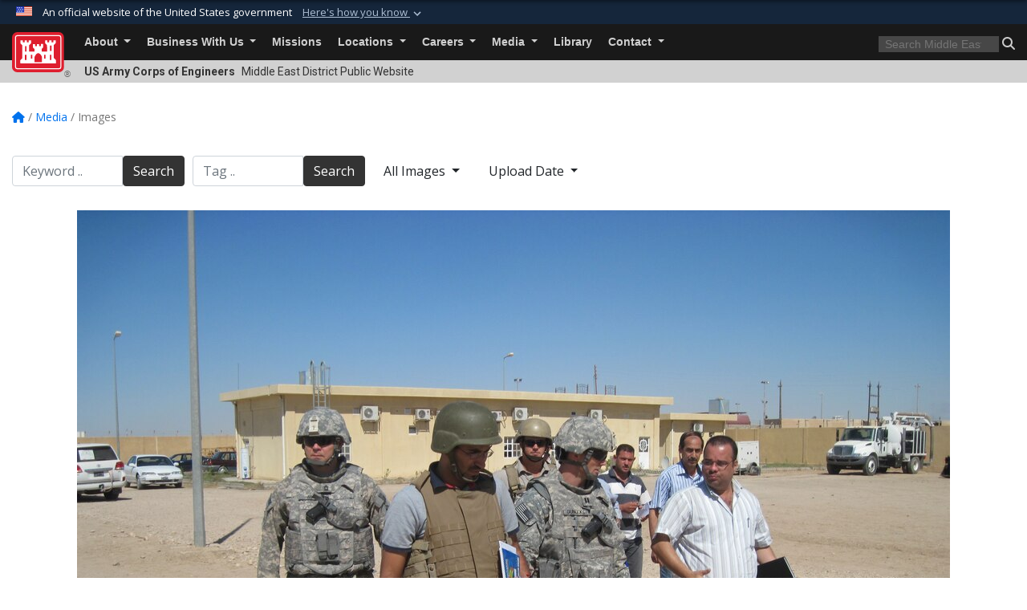

--- FILE ---
content_type: text/html; charset=utf-8
request_url: https://www.tam.usace.army.mil/Media/Images/igphoto/2000757036/www.usace.army.mil/Engineer-Inspector-General/
body_size: 39304
content:
<!DOCTYPE html>
<html  lang="en-US">
<head id="Head"><meta content="text/html; charset=UTF-8" http-equiv="Content-Type" />
<meta name="REVISIT-AFTER" content="1 DAYS" />
<meta name="RATING" content="GENERAL" />
<meta name="RESOURCE-TYPE" content="DOCUMENT" />
<meta content="text/javascript" http-equiv="Content-Script-Type" />
<meta content="text/css" http-equiv="Content-Style-Type" />
<title>
	US Army Corps of Engineers remains an engaged partner in Iraq
</title><meta id="MetaDescription" name="description" content="Iraq Area Office members perform a site visit the Fallujah wastewater treatment plant where the Middle East District provides operations and maintenance support and training. (Photo courtesy of Ted Upson.)" /><meta id="MetaKeywords" name="keywords" content="Images, Photos, Pictures, Gallery" /><meta id="MetaRobots" name="robots" content="INDEX, FOLLOW" /><link href="/Resources/Shared/stylesheets/dnndefault/7.0.0/default.css?cdv=3460" type="text/css" rel="stylesheet"/><link href="/DesktopModules/ImageGallery/module.css?cdv=3460" type="text/css" rel="stylesheet"/><link href="/DesktopModules/HotInfo/module.css?cdv=3460" type="text/css" rel="stylesheet"/><link href="/desktopmodules/ImageGallery/Templates/USACE2/template.css?cdv=3460" type="text/css" rel="stylesheet"/><link href="/Desktopmodules/SharedLibrary/Plugins/bootstrap4/css/bootstrap.min.css?cdv=3460" type="text/css" rel="stylesheet"/><link href="/Portals/_default/Skins/USACETheme/skin.css?cdv=3460" type="text/css" rel="stylesheet"/><link href="/Portals/77/portal.css?cdv=3460" type="text/css" rel="stylesheet"/><link href="/Desktopmodules/SharedLibrary/Plugins/SocialIcons/css/fa-social-icons.css?cdv=3460" type="text/css" rel="stylesheet"/><link href="/Desktopmodules/SharedLibrary/Plugins/Skin/SkipNav/css/skipnav.css?cdv=3460" type="text/css" rel="stylesheet"/><link href="/DesktopModules/ImageGallery/UI/ig-ui-custom.min.css?cdv=3460" type="text/css" rel="stylesheet"/><link href="/Desktopmodules/SharedLibrary/ValidatedPlugins/font-awesome6/css/all.min.css?cdv=3460" type="text/css" rel="stylesheet"/><link href="/Desktopmodules/SharedLibrary/ValidatedPlugins/font-awesome6/css/v4-shims.min.css?cdv=3460" type="text/css" rel="stylesheet"/><link href="/Desktopmodules/SharedLibrary/Plugins/smartmenus/addons/bootstrap-4/jquery.smartmenus.bootstrap-4.css?cdv=3460" type="text/css" rel="stylesheet"/><script src="/Resources/libraries/jQuery/03_07_01/jquery.js?cdv=3460" type="text/javascript"></script><script src="/Resources/libraries/jQuery-Migrate/03_04_01/jquery-migrate.js?cdv=3460" type="text/javascript"></script><script src="/Resources/libraries/jQuery-UI/01_13_03/jquery-ui.min.js?cdv=3460" type="text/javascript"></script><meta property='og:title' content='US&#32;Army&#32;Corps&#32;of&#32;Engineers&#32;remains&#32;an&#32;engaged&#32;partner&#32;in&#32;Iraq' /><meta property='og:url' content='https://www.tam.usace.army.mil/Media/Images/' /><meta property='og:type' content='website' /><meta property='og:image' content='https://media.defense.gov/2013/May/23/2000757036/1088/820/0/111010-A-ZZ999-013.JPG' /><meta property='og:site_name' content='Middle&#32;East&#32;District&#32;Public' /><meta property='og:description' content='Iraq&#32;Area&#32;Office&#32;members&#32;perform&#32;a&#32;site&#32;visit&#32;the&#32;Fallujah&#32;wastewater&#32;treatment&#32;plant&#32;where&#32;the&#32;Middle&#32;East&#32;District&#32;provides&#32;operations&#32;and&#32;maintenance&#32;support&#32;and&#32;training.&#32;(Photo&#32;courtesy&#32;of&#32;Ted&#32;Upson.)' /><meta name='twitter:card' content='summary_large_image' /><meta name='twitter:site' content='https://www.tam.usace.army.mil/Media/Images/' /><meta name='twitter:creator' content='@USACE_MED' /><meta name='twitter:title' content='US&#32;Army&#32;Corps&#32;of&#32;Engineers&#32;remains&#32;an&#32;engaged&#32;partner&#32;in&#32;Iraq' /><meta name='twitter:description' content='Iraq&#32;Area&#32;Office&#32;members&#32;perform&#32;a&#32;site&#32;visit&#32;the&#32;Fallujah&#32;wastewater&#32;treatment&#32;plant&#32;where&#32;the&#32;Middle&#32;East&#32;District&#32;provides&#32;operations&#32;and&#32;maintenance&#32;support&#32;and&#32;training.&#32;(Photo&#32;courtesy&#32;of&#32;Ted&#32;Upson.)' /><meta name='twitter:image' content='https://media.defense.gov/2013/May/23/2000757036/1088/820/0/111010-A-ZZ999-013.JPG' /><link rel='icon' href='/Portals/77/favicon.ico?ver=FW48fHFo4_Pwaz1phfRceA%3d%3d' type='image/x-icon' /><meta name='host' content='DMA Public Web' /><meta name='contact' content='dma.WebSD@mail.mil' /><link rel="stylesheet" type="text/css" href="/DesktopModules/SharedLibrary/Controls/Banner/CSS/usa-banner.css" /><script  src="/Desktopmodules/SharedLibrary/Plugins/GoogleAnalytics/Universal-Federated-Analytics-8.7.js?agency=DOD&subagency=USACE&sitetopic=dma.web&dclink=true"  id="_fed_an_ua_tag" ></script><meta name="viewport" content="width=device-width, initial-scale=1, shrink-to-fit=no" /></head>
<body id="Body">

    <form method="post" action="/Media/Images/igphoto/2000757036/www.usace.army.mil/Engineer-Inspector-General/" id="Form" enctype="multipart/form-data">
<div class="aspNetHidden">
<input type="hidden" name="__EVENTTARGET" id="__EVENTTARGET" value="" />
<input type="hidden" name="__EVENTARGUMENT" id="__EVENTARGUMENT" value="" />
<input type="hidden" name="__VIEWSTATE" id="__VIEWSTATE" value="iOS5lIgGuNrvTzphvbsRpT8Dv6186lplwP1u3X8aRHf8gknXjDCo/6mpC1Ca76U1+je9LTxYhaiN5tsuzXMo4VlyYK1xPTC2W9TGuTfRaFqUtvP6JSczmoS5eceVwil6oPevPKRASHdGMI5raxGWNRzN1ctJQaAcYqo8k9H2HhHqgEhzqrAwGnUhFx4QETq/WDa024oU9og1F3FQOenXyoKUXMf5XfD0nZE5jCcKkXE5gHMD/3v6ORCsAKNnYYlP+XwVympAuCYT6lENDFS09JWj3HED5ii4+Z0YC2DOf4YQ+1GlssEUWar3s5mFZay4vH+0Q0DLmDD4Hw64RnNQGDzfvUWMlXsUypuRV9kO30qCHI3tylMa7JkluoDOSNGxF8T4OiScoGlIxKNg/3Yx9lWSOORpkR/[base64]/[base64]/LF0/ImmY1GSfK/K51oaYmKAeTC3Modd7yLOvnl4UYPoDdbConpl4JDFNoOIuLTHC3RH7X/yvha0x4SzVuq67r/[base64]/SoXMNUB1lORcnjZ+N4PKOKYLkc8oqGpUVRYMj5q2HkFcWdm6S9sic2CBnYevoLQMxN7SRsviHXgdJ73EXIJDdLWyJ9q9s8zgzJ0AA9qKVqShusVweU0X2oP1F2Qoqtn9Vx9WfpWnSR5An4jjsQcuwjEMPT2XA60TxzzE1j44fKWxBrQIQh+N/H0pr8TqwA1FqxSKL/m81YIMJMlJJtOoM3UD5geV2OFsnkAx+ilOoIXaiuDC7ly0UmbRgVsCao+Zq3Kz/Kya0yRWw/GM18AyoOAbfieG+3hUDx8rceCA32aIBzJWMjlM2X4mv2vIsuVKDFjB3Ht6ZRK29f5I3GaDuMvQZYbhSuDp2fKAyE73vOZW9Wooakn5ui532PIAG3a/YNykHk8CgdCZZPTNKx/CX5tK4f2OlxAv4mHBS+O47/uWawO4URZgACsaeDeZReMcf1805OMJVTZaG1Him8M5LkwbiNCJVm69tj3r0EpSO1FTfBD3q2cJKfhhFwGp402/AcL4G1XhrzSslL8NbvexnAw3EhZZ6K6PnerDuc07inZ1mZaM5Gg18+wD1hG/YeseBxMdhQ/[base64]/tpqf0K+p9gm0BPjnu76B3cOX0MLE5Ee0SHUjJ1Uj5/O+HjBqJ2suilUNf+KIZTbotcSEe2O7KzXd9Ig9LmI9W9yYP1/ul113pt6ikTa1YQ5ENW7Hbx9msB6a33wm6CQzXErRVDNnXFoZWH8QE2KyXIbY9fMnPqGuhMR1A4bGZ+13myNsNlusjyAnqIBDLgGM7520Hg7oyy7If0amwMWFM/Jw9SdazMAe1FP2/Ipd6wxbTAY4rxX8tSWt9ZlJGYsbtta2ahgVJBph+Fs1SGdnGQHbH6Kbl8cRByZ1UVIO6Ri9AHnXtG2Zm2u0Hv/hO+5DEKp9ACZHD1v2Ehw5hOEz/Sra85jvReXJjpSKXH3McAYiKU5DulAPgEj/baeaCasMKpBCO2ViATY/ndNBFYUc4iioPBbZNjgLMYeCmURYP7dJEHRYCZlzZeWjxQ5JCbsLoMhl31aaUSBXcO11iduaRTOysUbz1n76dBunVncShE8/1gWctZrRMpg7OPDvOP6y/n3vQLEmZwRk19semraNKm66ARS9f2paK3jFmiZf6w/ptrcMSbFPu+nbgdyqrVLgjW/INT7/XZ283bhOIgibct6xZqL101tirJJ73qRbnnivURXxeh7a29hZxNHih4eY/FqMObAImkyMW8AZSx5LjgL/b4CkuEMSSaZalPYEO9aPmcV+6JbcIflvISuEcCSULIUBEn+1zO+asYsCn1HqQQ2wKFXuwXq1OC5rvnNWkHM+amK8js8F54rGHtGG1DEvaYUFcNxZNwJnZdZ3OSqlFAnAtvq+WzkmTS2xPDtVGTwmssP/qPX9bYPcMaRTTr6aw2UwAoUZSssBFokHoucI+lsPDIvid9R676wp3s1IDXzCbcceJyq+atddzwdlQx1xqxewskCR6BhponjtETEGI0BsyIp6UeCeE+NPIcRl+9VjeFdfACJqEcDtc7+M18CmX7ZXRy0blIAPcMjjKZtyv3JTNgVm1IIBRq5sR8RtFfb/P7xK1GdWvP0elbpjI5aCmyZsv2bmGzfhJcUshSX5UVzfmTaiIHzQmUrSGfZME2kzpSG/iDkrfq3IVU+QLWfyHmpYJl+2DVN8EjwPugD2h6vFsHNlmATwMuV+hHtWk3+HSHnEbVmqSWtoWGmhzDue833hYX9/+wfE7pl4N3iUW6SWLHH+opAdlYsv+TbClI5kK1xhjz9nMX+S7+NGV5Fslv2DAe9iu7E6tagi6m19wgJUvPt+tC0KOO3gBZddqNenTngg7qMWHD52BnFOsaScqNatpjzwq0Bton/dkiVb5tgQfavydTVlcDjhrUM+x8LrJfaOx/LZWzPQJyWiajSla79euxr8TkEjdM+UowFdEmp0VwN5EIh+5PKrjNklDLX5lohiQDLgaaNmvXEJu2p+kbuldHLwrAQCw8clV0Ioe8dLKBiNz5qAgO1IIl9nwIXPpUf9K7WZFtrvG2DNu1afnAL8xo9jwSSravw8OUAWw24n6TYmDqg0lY/MwtMM1PUHr6jW2gA7j7S46+1k4Xa8jLtWQGOzFWzeVc3pC0QlX66d98qKGRvtXH4zpK0GIOx1X845jXLYDZrlKEGmrc4FHzQyWJ3zV5CN7vspOLAIr7qtl0Pgkbh7ST34gpIWLdXPBzEPfBi7auC/zCJdjbeKwXJFBC9ZYJtcbZJ4wjFY/seHtwLR7FtKSZLx8CvFlnI8hd2enfAZTBzPaYLZAW4HET5YiC6SN1iJ85DO1ruEQ0c6gtA3Y5iU8TqVXkZXs75vd1yqD0iv8Qi+Rq3bjqIa+d/TzgLSTQ92Py2b5VsUh9l7I0Z3+JL2W5sNYTJr9Z+vUIm8V8Djha9bI/0T8BNewPBEcv84MOAcYh7TgZLvbBmv8Qv5NsfjGqwTCg8vw28K3mxTEW9r3ApbKr7emZ8cuuBz7Qqvpm0A5nhArBJ4/BtQuwDGl8ZV4LR/4O3KTZw3yQj+e02vOcFh7BOSP1GIj3iazNYaOsACS9C/9XuzCE787N0JuX5CGsFuJcSyBa3pPQZt9zWFHMqe5/KxwBa8qqFtNIWxW+uC0pEJMPCgmNSTGqiX7uHxASCW0hoEzWYxtTtd6LQpbw0XcTR3HblWCumagslzxnXxCGhSfflBpno7MjqUoHFrPAQS+8xKoYqAsmosyZrqPqPFnrf3STC0/79dVZOS4lRsnN28QGC2xWHS2NHwP3czbw+87v23RKGn6M4J7oHkQeItQ/8FVM92e/U1myzT0qmHtkd66unPn2y32bhXqbimQvX+t34/sG8yNjRN69mljNMNQGbWxN+vITG19fUBqAmR21sOIGhGLAedDoRUWeTLp57StDvWXS5dM7C82RvLo+GhpVqPQ79krdndMF28dIrxgCrfzAMAVN1rlMD+rawa2RakyLpQO/cJvE3CQV7I5hkWwSxCmYsuZqPX/tO3an1hOc3XNjsbYhB+/LGQ9qFm6k867e1NMccCTEzBnky6LZBCs62XaUM1FyxSLd1zGvBHyUWXN7bg9W9fD92JbZbI4L/WLt96I3aXyqYmGRW6j2wi/MZwxkgTHXqSJVnkCrD8BFHn1YncM994RMTyjKA/RaGTBZ9wxnjkLD4oQf4IvxFP8otEF1QBalwCV5kfBuGwqIttrHwjujsjJRM4/0EU3bfsdVdnE5jfHu5uDQujE2EmFNYJDLZ4hIH8ZeC3qE56LoqgZu9K6yvxvsaUoqa69oeG5PGuDpZsJQu/X6mQVqvwgKIxBzCytIKV+ubW7tUFKrYo8muOadz9s05EsLdSQ+pT4SxaD50LVt89N7pQWB6sMqumG42joFPMsPxZ3hLBWzQkjieYbXpFOy4gktlQmfAgZEdr5SpQ100cHgz8s/VsQl20JPIF3Lq1upOBWomgdHnIXmYs7wUEy7/Mi6Kl0uVzBcYNL2oFbgbx5aiRLH0ZEBzVq6HmZQHaXfuFzbzhdFfvAWYSZJ517Pmwa0Td2IwExP/[base64]/SaTDo/E1TPUT5EIM92A3wxJfxB2f7/vuizF6YoXwASy+JfRT90Kgloo5w8S6eIWvcCFHKlGC9gRJp6rAWW2by8dBHlXKgSL/dF17AOr5FcjJMDetBVb6zaurcdlOtu0xITldDWAoRaubxZtHaZX6rBGLJw22RUllKxxiyZaipeQmWPklz1kfNrxdTyFnqAvY+9THCzWnuY1Oa+pP3LFSLqQH37sas8Nj0olSFtVdTPgAiLOoijYaoNwRlHgie9M2sSkgeNPiJ5cNk8rbKU0NVEI/1JUx0xH7Kfe5DEXYYG/[base64]/6X02AOXbw0q/86TL/Ebdhg5Ld1DlcBuf/iocp8lLCtQZrFx6rB8Z12D/CLtwICrblJi1yrrWYB9xbIoiiM/YlXJgE34FybBWDPLlBDsqejlk+FYR3z85lCYEsD+9TMZfsVwocFBdfj4u/xORnVG94T6vL04DnK5V0Y72GRpt9I7Ath20F/P2wQj8NQLeJRkaijPp8HfdkvOBe9n6xZnm6egEXewDyMGxUZ44poa5V5wu+DktqX63R93RaMLGrKwMw4zoOmmiHIKmYyhAzOeManjL4Yo69IkQ3eZR3oqaOOuKvvgdeR4DlGv8nYl799myPLRY0varkzU8z+1vfyk9t7/0BTzUcDJQv2ALTD8eIFs63ID2qJbGK04WAyOLANszMOn3y2mzrR7K4DlnJrXtpf+1ef+8AI0wEHthW2W+X9HpVgg+Fv+ChVv2e3C6hr+k584BlwBwyaqCNK12ATFwLCY5S5YuhBqAqnxh1i1k0IVCnkg+rNyFd4JwFmI50LIHQZeFNF3C/INU6i47LS+96L3eW7DeZsotVycNc+ov2rXdKmMioMbbhQ4t+mEh0/etxDk4WvUD2IOZV9eXhOzcF1KIOzGCy4cEk74gMeTf+Xjp4APZ73FNpmiwB9a+SgYmcb7DgOJRe8qvLFgi7o7NuC4cHiheGwIO5lyXM7zd61piEwTx4bJHHoGvb5RLtR2z4gUq8V3wcTIvpY6fHFl/[base64]/wOqFNRhwVuMGDvTa8TzgakctB3seZhLSjaXBBP/lwfzCKuo9sTUZUxOM/LzpVhCTIF6E7N1/Vq31s5FP2kwE+CiKshCpbh0bf7GbGVl4bCehUqdY0s1L+6/Ibtq9ADQFEfiXSty+0BVOidbYq86LLV13G8mtLBVNXoACaO0VJK4XAEa9UCLZhVw++lSqqUu+aX6XqGUXb6Vgo8bv89EUq1Kjzsn4O/l/[base64]/ctTXA+1PkFPjKFGwe1jNL22MURmYbWpyDXCAVd4hhzlwJYgceRVSsKIj0e8zVqnbdWiPoADEzVs0ITo3fShy73y1kt1qMBVUVc+okxP4iIUYCmSmMQ6WY+8HFr3s7Vlt6+iJInL5agL0mL/mbwFeHpsaMg1S8st9ghLbQzoDZoqXAX9NDFd07NaxCRCwWxCyfzTMMA6+XyhPYGxIAtsFsGGfQGRoXK5xoq3eGy5a02Aq4fDyHwYfcdExrA+OJ7wyY+N548U6oMP8viTPH/rWqwk5MQqEQgrGTXGIAP1abzCVHbsn5X3siUdkKF+vfV8i8i22agw+37N0CIyfQH6IQycbUDa9ERgnpjJjJqGRR8LJ02LwrNhHxCyusB1guOYfZGIzN/i0L6qmJyBWdCQO3NVzxFVb5YIVN/smTHMMDyeVYXcTN2enRo31sA3FHvAzG/cTlY0SSp1Nq4kzkeoBCi02QtbFbJRIjcdlAFaDpYQZnforfhkjCWHs3fI20uubyx1KHhmzwqboKaEbfLNPqqb0sp3MPc6+SF8VZayALK7qthKOMqYIgpe3NoS0WbG3m0nxNAxmvbv1oPkHVAKH+ywzAtRpnF3ovidyhqqEvVx1/my4ekLTH0YQgVCyZOb0QPuTv/6lcXi8LpCbRuYQokWzciJN/55kUk01ePTIIRPH1Rdpsx0qjCNXbDzFMeT+kwvcvu8Nkd4XCZjgVymb37Ky4i6CIp/bIEMQaVH9z/Mm9QTjY8MJxXT5NYYJmd2sd1eIX0wx/38g6m57G8gKMWePkGKQ8nkcffnXg/1WOY39mR3deG1VnQ+NyLgkiGKap7U2Smm1I+H5PTggbLF4H0G4R7jpx52cKQ4pteBXZWIr19S7+NyEQyyp1zsRxEyQpfeT6gfPZbsfHw25rV1TtGq88U9Tdi5hokpc3dU/OQzxVhlhKQUjaaGUjLNvZrzbrMu/XV6bPex6jY+AXZ4XGA/R2NNgCGm0DXnQF1QDQVl3UwdiiqeaxoQveEp0NjjfJ1jz+xq4HntcA0kr3IHbOcCX2DKBd1we0F/vXkI4vLk600Lk7yHj4Sist9ScWRCRVajLwNenhDuMN25aA+PIk6VG/OlxDW614kcnywuBcFqTRyALSRhz9E5Ev9xXQvJeVUYTxdEJY+p+F4m3KO0Oo+BEVMHK3Xee/[base64]/NXpAmDeOB0QqOulCj4forXS6dwmMWLitNn4PPM4OxiiITBcxdn3zWl2ksQ/nOxyPR/fkvZzdGvMtuQlk4yJMaCVk1nXdkFTh3vBHV0vNIpnBzDkZ6x4Y6o9qXzQov3krkNXDcN2VQ6nFUZeViRyY9JKA3QnbEZyBlr+HtKTfxwvzOPmJpaI38crwcnqSi0a+eNdZtfC5BFqrDj2Dryvtgdy7F802GwM23gIRLH/zSyWZC/E/[base64]/pmI5fBu2XH8JX3mr/tDuwKsIJZLIkPERU4De4pgm/w8qYAoWLHrrMjz+q41RAqY2nKF+SnJEJ6hcumyqMFtbR1Ri81D7I4mmin/CVKSdugL3pjpqcRHwCFHkcvZiMGTskrSektOhNAQwJZ5T4uD5mKWrSuL84TMg5sNyc0Uy42Zxzlfq9E+sIFHsArZvSbdmfkiIWgJQ5yEpAdXclELfeY1sUJyc3TJR/tRH0h4G700cd73ek6hqeMvIjOEfd3KDY5t1R2LD6tU5FHPM6bTEwi1zd5Hykrv81KXFsSgCW0jyZBMovCqRmpWrvil0CotosjiC11KQUQ+ysD4EFoIyG5SiVTQ95raaOKM3nAIIDepec07ljml2PGcp3B6TwwM2+4ONskM7qSdT1P/hCP1yU/IVrXZLCNkFlC1k/[base64]/WFXuNsaW92PU52mXBwUYa48OyDSz4abQReL8ECVxTrH09s466gybYF92hVRk4X35bc+ipzKDcAh3fqu5eCDnKAjxA9IODcA7htSZgKxgSzdYWhFYj/yeVXg/gGl5BVyG8onmkfBlwwK9KOZthtnQMXyqXJK56ED5/eX2AEDXMUiGwZBOODIH+XF/jxGjqLbiZUQtYvB3DR2+BRmfp79/FOs7FZQt7S6TsWsM0X58xgDT6fYf4mrqLxeiFW9SkJ2JQrsn3W0k6wzoXyAufmgIR5ZIVyB3xhyCJuQ1zzw76AM2DoBT2U1BLobjCtfa3G8fm0Qj0+am2mIbnSKMRkkTZyUn21H029haHsstz1XZ445kN0WgBtEH5IlYGWEuX5bCZzzG3W5KMDJ//2x61NpjSdmlhb/88shr/vx4JL2TmXT3e1OSVPFd+hAfTs1rwCK7rdNKmpVzNHjviKNP+Q28FXE52Lsajtioiwz/cU1/lYVPFKypahfS+4ABiNUKKfiW6nCiOIb2tFkLDfJJIl2vwvYt8BlZF5Q3A6ButQ+RokMHRUQj0j2v5o0vwTECtTVj8xJMbLWbZryjReUv14qhcx5FbEdjlCv61Qt7YN6KqiP8oBLOD45mrvV6G0kDcClWVuZZiNM9sYSUs4/V1UnxyBnmgnvCJlmZT7RVqKBZK7QuxZRMB6BW7rCilzagsLoOsTtuJSEILLOAiVPC9HTUWIyK1wjBH/PqNdSW487rwJhP0ugcU/333AjwlAzytJysCy29ob+lZfB0eWeBvaRbnjPfXrwq4snreP+UzGnkC1PdMO+yb9tfu7z6htXjvuXgWmn5ZkXT7iWjBYLANBAcEgn8DTtO8oNvRb0IvrajyYjuWjJ5oY9/ciA/Kuna4efXuq0HckWazQPamuky+Yk7F5shfHqKntl77mRy/uuM+74N+aejYWIifj1/zpGoCw2X+RgsQPpiNeBIS+08SM9nPwTeH+DpN0zznuWPS4SDObnY7GSONa16lsfwfK7TBuzGF/y5JJ7VpcSXtzCXFbGECuJeLDflC1/EoLMIzIIM/yEMv49ogod7gWp++gH/ortgVLjFJE9FCsl0BTa8twJzK43aVVCgAXWrh9iz7sOGIQvpkFGVzjKo4dwT6JTkrkYSKFZJr1T9TBRtlYON4gE8Kn44kipwBNcNEta6CNd+dAD4HJKUvuvxuqdOabA2CYsgHFosbCy7E8qdIN5ixnqgHg7AAddIjoTANngMw42cXwgT/sCs8ABjyVGbrwtM7+XUATIHMAEirLfQbRwME8feDrxeTDa8PkGmuD8hLpWmYauY5xYIk7t8038MS4xM0EE/1E0OSPQZDdmtFPam2khwNou2A/zpfBsX71n+zcDsUO654e9UsubAr/[base64]/5GJ31l8dn4KEQNAFjhwvta7MpZ2iHYLbVkTa6i9cKFNsqipt8xOcOewWa+fm7UuvQ3pLPxWiRYmDQZzZ/ak9GAwcwWsNhptxvjBygOmNWI34pp3C2wEcMyeHaBDFM++TW3vMa/cJgLoEdgjpSirfEoaswK792B7FUJybNwx6pffCD6bJ8KFMNozGl35U0lTbAgo7xJz4BefSOYn3pWzBxS4D4r7HS+PImQvFjqETCpLY8sFM7dWT6aCF/[base64]/58L65bGRsAS9vvL1/[base64]/TcNy28HqmNX8YobLc4Txvza1Hl55NaikE7VC3DCbWfjpa2T0JobXtSM5b4X4EGU6Qx6s5KbA41XfpFotqB1AGEo+Mmnfu2v+K0AyDgJGbkAtxY+6VIZogUsKktn9JBSXXFfoz8FDqn3R6SwpTwfY26BfBGK1j/63/eIQkcHqbLlyO1cEVqnw3QZ0Jg8bh2IoOB0V+F8kZibjcNwnhDVQhGeiJh9/nDEPMLDeJ+i7optRIuNnhqzgs6vnlD4+Y5AJmkVPqK/XrJpSZv0L6cf8GxahJGqNgPbUWsj679AFgYAhc0BOiVCx1BlJBS/pObDCcNc+V/bwDxn8ZSnYtfjOyqukIZAN4dOKuCHPS1Nm+vWyjKdYi9w5jAIn2/XLcJymWURzyBdURxDhSe4STs1YUQgMlJE0C9nc7OxyRI4LAnO0/p18vKmPywAjjy4wINgbADKa/a7JRPGRYOdceDzsl8sCi65a9XRYVlPzODajV+GT9Nv6HiKiAR2RhVTUQG6IchDn4CWa9tmXO+YFZSVxCVp3m+f/FpoIG732z0L/YmX3eQ4307HacplHQlFdOC7ECK0jBi8aRUbic1HMVAiwCi+xdFhBfRlhV/m++wPQtk0uifBwLwE3u/GbeubhpoQlgd4KJUUq/eyu07yBuhtNCYKQw9UivobcLmqa1UHJrnfCq2nGiwq+AR3o0/rzViukUO85LJgLP9P27wJVsox+PFPoYQv2ooN0WJ0yPeLurG4WBuxBolLSZHl4Q4palgQcREUacZSbjTQ9rUDjhAaSdBUceA5EYfGB+xU+12cSeHkqMZs0P8zXQ06KmCfz7Y8KJ55kx7nDuO1HQ/hGnsoNq6qmnD2eZ85+e/lrmLwG69snsHWVomk9w/bgMgJj8e91d3pEa7oFCfjgDzq4mLE3r/A2ur9w2WOMyuvwxl8SsXg4Eik5BtI3miIKx6IgjTgW+s26xLOpnmWFpTkJGPDNDai5G8r5GfJNe/qd0oWc4Bgkjgv1WXoIXGxK4WJjy2NgGHjO2N6E44m/Vbqpm5MUsvU8IgIug2q1H8/EQ9OWsDqDZPlZEqPTJ5YaejSCrXFIsiLhGPWRykKRlzSsCCYs68RKV2+aI1UfCLFEUrhZU/sYAUPy17z9Oj284+BhNWkJpKT6/WEMO0NHnqJVyj9Y1r1V69iiNuw8KRDrii2QSaRzm5KYCgrI6O3DrHpnyp5st4DuOFqpTvzY+9VIBbX5iEnbq8nRIV+fJXoZqLzKN/JowZxDqIhUxPrGAXZ56p3vejmUFmwjtKEEk8iMFw/mC8RKnFxeQzfSG4ixKsSwPFLSEV+vCMqOaG7ru09wzO2gRcpRFmsHdFpb2jNIgVrLdFTnAt2m3N7CRhA429dBxAkWyKQXpMKm5WPOidG1Y//FjTWYoQ/bXB2taqaHWDdZefYq+e7cWNUtgAdZU0+9HrN8zamQZpfLJ9uPzHdyzJl/kCTjaxpGnbwqeomjOKuE94IA5dLLiMVobriW6dgGYEWx/1Ykxp+6lPgfOsYJkaWRQEe7MsPo1fxGD/eKYSnFew+ykOoB8bg4TOtfSND9xaMZ9QwT0Tm9JczDmyTFS5o4hKWhwdK6NUSdvTehYDGUztwMVD2KPa+uprXK9eVgsWuaPPDyLI1GgdqQlydpkBSVrkwaJ0AhvLXdF+MoRNON9qduLH4JUR7j/n/YkVjmbWh1kjP42kVml0ojfthUxN/fvMZk0al9KYIvoKTfRImmrHDqG+7YYJVAuifTTI6JJUyOBO+29KmzYVNFl4jhlTzBFOcbRvtRkEbNdj4X/[base64]/ep8pcao7t9P9XLQ0TW2tHcCWV4/SDi8uye90cZxe921ZgbRQfdjd7qB/9ROEs5Egkgf+XbPTxyun1NnhqmjZXrwuYwAYFs9PkoBmmpxly8v1sOU09MwEQsCbBSNsRXi9d91stihNyF28INNLi7KnxjyYo5mcFg0jXpimcCTUlpuvnDb72SDKwlL8++ERMsLOKlIJ5otrhnApApsQRE0IBDnrh0ViR161mOK6NEN+rRXjrb9/uBjBkCcKVx0efxuUWbgHicb3ULMigju6Kr7qTeG/S+V/0bH5PByXBBPHS4PJRrN3Kuq0sb+Zj+B6/A/Xg9cUDEWr9q0SW/4jJ4OdmWHIujWgfIoaCGaKYungDQfnRh1IfJfWXti4PoqLY9kwCgptWl1l8rhLCMaoEoW7BBPQrtiLJG5mqSarICrn/ja9zwJZVlhNVrgUHeqmUIwcn+IWvvoNGjo+vkD1pOeKyzuC3Xf0+tErJWxzIvP39rNSjrV/qMLnyuj++rlV2d9tcrvkubNcrGMexBZsuhu3farALVTeXW/Eycmc6xbQr+yKfsrlxlhzk88NZyBGg+6XnX8wasR+wJa1bEGlASON2QmOwgDoj57s0e3QNI4e3avQ/Ad644OuZw7OZ8pQSajiszlzvMny9y7kGdDSs+f1T63vzmML4efCkP5X03JGwF4XZe/e4/nIggwLAr3XBej3cxveiTg+5XoO5cfemfANgS08E5iuBTVvI0Pt7rrjmmaqWpPYhBqh2weci6aSqFihLbQAElOlveHIll4WCf+r0Sns3T8qwS4JUDXvD7DWqgjDl/YYu/frDTj5fuIheMNZNBo/rJoDK2xcVbtycfp3CixsJ9AMd1FdeuHPvpuP+/2K+FheOuHU2eYogD64yKF1M57lF7AtqOdCaIhrRSo1lkQJ6MF6sBUFVeLNygdV/YJ9lJAVYlsS5OLvOAqd9kcpaf12GMQvGCSZ/hRZXpAKKgN3PFGOENFw+Qvv/6NI55qGYYNWFtqEiCJ89wPIBs3UY4sRlXc3a4O6hSz4q/oeL+xEXLt8xqSBcGistDf3uy6caJUYRY+d55zrpHH89ubaZykaf6lh+pBpZR4tGS8w0TRLf3zJJynT4dcyRTiTtRtSJANtZFNX7UUry8lj2BbX+9smqFrmRdwOeOBWSoAPoiq6nvY54JtsH9hPb7xVUu+D84b/GzLf7KJvMM3zU49Ty/PuWDSk97RgWOM1hhI4Qtq5jkNfufayazGpRrtEQDF4cR1ZwXtZ0qmeEoWZR0CTWhXRLfzuLxYf/AUHf8Wz1M8GtZK4cxcChSmycR2RIx9wvvXISQ1ff2uSNQZccckQfWIXab7D+jhLuBALFrvozwgNu0/AZ389paM6ay8VefQmP8iytVjfo1imht4TaqzehnvOIAMMsPgBIn03HcVuseckZ0d3o8yEVr82aDw+DKGg2YKtzabi6nywCr2zas6GeiwplAm+GF/hN1CLssC9RON8sjVhp8zhjHpFfcWykF5paaKvRCew4yuMYFHt0b088CDCmX0NJuhyedbE55BTKFt7BYf/SFG8yvElOtnC16p6eDSh+l4x06P8Z25qjV6JAhwT0QrbI/exQh9XLN7Yjfvs7uEgb0WfdOeAPjAZELJYq6yJ1SN8wxNlVS0Mu42/HsSKSWa0tTbQ0qEyxk/RxoQfjE0NdSl8Ob1XKTG1LA3tLHG7WFTsAT89HVdTy6HaJTmS8lOQOdP9k4/ANGsCpn7D2i/qa+0tBd7SmREr/h3pG3v3emhLHfaD20METTJeRdix6L9xE+8LObyQpqPzLYnZcJG9EG/cLWNVCggoO2TvgmgEZ6vIum4+DvOPqJAu3MPjl2eCxZl8DO1C8Ln97wgtI3gwxHHuutoLGBMgxSyc9ERSurY6QhDbM2UizooJZFKbRqVrLUXyG4LB6W+YkfJFjk1RtmMw5DsOxwx+icebD68XRgYubjf/ET+j9er0vtNkTBWz1I+mLrFFYbBFhHMipdyEQ6yW7X9SI0tpMmW6SJ33uPwB/KX5qLeea1jUB60RMyvJKLMvQ/2hingB/rEEhv1/jGpgivewU5krBv/ALpiM828d4f8oFVYy25XBv/rC7WqOkt8dRQOqwT0tGs+n3kIvXBQIhAC44g/sJ1E4hg6jHHa9aq7RovuPpCpTXEuDlg6DdWf6aZh/eOQe29Sh7CQSR87z3whcO67y7yIIyqIgHGRVdVLqsxD9CjusXzILpvL9h/3x3DClCVfeBYTtxTVhwFr2QnRQ6MImLenFlN3hGa3kvooYWuMJqTLb5QtIHb/W6Auf/LlhIuYnWDvrzLz0C6naQ2k17pUqaRubKfO9tj3dlG499kq77QAf+tuH7MTduRwBAW/c8f9h8H+ODbCOPIXoa7ZHr9Wsfre3DIQK7Zi0tnjfGXy7UJ6XqTp4PeMDzL6OSYqR+ZMgJwo3XGZVvQlBjvPRVKvecbXA0LQmhXfOOhrQd8IeNpnahCRZr0aL/KDx6MKSOq3wpBnbLNgUTingvSRCN+rkXGjEpA0i1T/ukCCPmFVOqUAtqJzXpWZd+knfN4ot6E2C0tanzr4N+AyR8SI02GAhbbcW7P7uAr+DTfkk8Ms8p4RQrbqB/9JFD8KN410rO8FVv6Ed2jns7jFmH20BqdJICNaZD90dotEp05BsSPqWdP0c/wchF27lzn1jJqnXbmhvpbQE9T2PI5lKtu8J6YpGdcuiU7YGzctwNvqS8StzDGv+e9wqO3Fxlq+HcDZ3IC0AxDavAlyGabYTHuavEOqgjYnYhwBtARoS4RLi5ASlUeKLpHO7b8R0YWqiGNfl2r7BtTxkoJwO4nawlcpId12gf2UGRuP/3JefVSDE5gRxOSc+neOpO9Mo2QIFBPL2P9NY3B3S7Gp5KshyOyP/zvc4VpffhZVSx0fOOod0vOkysXKEHt8FrOH6wi+HkXE6o+lMmldlRCf3Ba8PpNQFc072QS+D36fCK49c8WlFSmYNnjzyBrjvQzb6b/0Z5MHfE3xglYh11uBPnMd7XMnvzmn+lWgx+MPv4p7lch9AjJ1qfdOi3JaQz8oxj0YuUS3zdbcNwOTwHKvvhBlWUU15rbWPG0kEBYbgX2onzCYoHFsQBLaLT/1G8TGGSYfwRo4t6ZrbMagNmH5FDsGrMu2SQvMUeVYtP6TeaESVcyOhJdeznO06IFciwVvldfzFK3drrjSq+UpKVycd7vxKY7etb2aJ89eoU7eYVmHgtL+wtHkJQs781WSjEUjr/2lQICX8X5wjH9VYUxppasY52jA0mJY4cLo6LG3CSCq5L9h3AQ201CY2y+1Y71KgArSpg8QUrbe9/Kei581OSpM0PFeZGq2gApvorQ3vmj8Tv+/w7LbtmiUJu5RqbjnsL+a5UyL2rDYYpe0vsvA+TqCR3ukxMVQbieHkwGANkG09t/ueUNjIlLXNdvXyMTDyrNHvd0o0U05KwZC7UQpFf3SzkGffOsNlmYHAAMe1iTt3rZUD7L0+AJ6OiLdVNRHQeWTRU515MMU7UDSoVkDO/JiAQo4j2D8AK7ml41BAGJOiBDIr5LWbK+mc53t35tvY8ylGZSF6e/NV/54PSrtjC7vbLpDxrThLTFGNTtqj4/RyD8sLhV75IqycS20C7B2V0Sk1KV/V0FaucdpylcYyDX55L4O5amByS0w2qZfpaf1mLlPICJL1/+G3QxUHCy5QHTIGh0CdKbNQcGMMy6BgjU4H+NKezmD10NvXD8hcyQO1PS7IgGzQte1RlImiCj3AiAteXl7yWb/auP8dOVasbieQQ4TyV0P5EqJ338GDRu7ltEcjVDYUTzqu87nsKvVqN4hKi9LWV43eLCPqiBc+h94KbHJ07NT2efPeoE7MHFX/QN8YlPhfADK8a9U6zN+Qq6MbcKmkuzAqcGuB7iTqhbk+yOvSr1ltEktGg3j/[base64]/ZLolWJOEESr57+x3oRsDF4zOWi2kKvnMcxp4YYEm/ZkQK39F5smEOmyQ19WQG8FwmS64tAzXM2jT9fWHgM83Yyft9HO0x+QR76WU4hhhye5jwpeq6mUyd93S1yJh6IOldjQ5BjMDN9xidamMh+SvwM0GLucLR93U8RsneoSXJ7Pbon/0pEhZhNvlaaL2bMeZOaE7J4s3UNQIcBphkvEjvOdrlGlM9maWiI7nKU8LBRasCMMSiqZ6EhYtpQyjTN9hGb+OXvTTIAkd6Mb+KvNm6dMkQpz1yaOWP/p+F8RuJPCaFvAk2GbZ0aYxLhAo6PbgEikVnnN22zvi1NiZstYkte8fZC140KqD7FipEn9AT00FxADgt1CfVmgh/bO7Qjw44CDp2C+pEThLUU6ETbdl27wAkNfippgjyRvd2MjUDBypCCK2k18Ne3hYsxV4RG7pNJUeU8aUvbXhXk5uN73dQfsnjiuceMGgzDR5itm8Iunh40zVMwJlcSdJS8XPsHbKZ9Ij1vyvK0WNN9lkinqPK6WpkW/[base64]/Lnkyl7OCFwTnjE4af1mq5L24GUbs0tyC4hyJnBEM5oHNI4cWdQQ+uoOqHd3nZSs1i25o91GebmmOa/oyUcg0emmhW8aDXJRHAd7A2Yn56i/Ih6QF7bG/W3eOeW17j0SytT/5rX2D0l4s8PE/dNO1AVRFvq11RN7rDYKi5lQFVp/EMExQxQfk2g6yzKyahLSd2skC8N7+QRri/mcGHXqNF4Y7n55fEOxKw4cyLoyK6BVk7j+U6uSCDDMSilRQk0m+sDduzt6ENiXnJpK835+xTT2cXVG2DhvQa9Cf5NPoKWeFd7iOOcXiulREhq9wyQkQT4sJAqcA8PIqPQJYEyloO8Shqz0jlC0tA/DgW7LdpYJlwy2sNjreIJJDLPGzrxu5YuAf14U1MlgWyqQgDIXaJdYnDVps99b3Ni0DUW9923wcx30qP1Gp0t8nMWqxoMCVgWsQPZQI5XYlj6gdy+np4fhEUWK0sbei50y0mHxCcTPGULgMXVA0vWA7c/S0JAPrIRY8aGlTqJLSj+OrruXJfPuCUThTU6WS+sARdcZ0F5zbVQQXlpB64cBoJu8J3EN4jKHp8IBmVPsUY51L7DiuY7puGjCJhhXihJtVMCOgv9g+iU/odVJ4db76kZw8rAzcjKTrcrDMI0rmbMRRaFKDrz/vwhmYh09UN3ICdAl7k/C756gkpNLES+LyDjuf5Z3Mk/VlF2OFqrOQiU2LmCAtmfaO3lZ4i5a/N1+mH8+WfnnrI9agm1ERyUBgYPISCV+cCVmqB5p2bKu0JNuftNVV5LOSNmuTkbGr4r6k8NdxeJRHj4KTh+aP1iJ3XdaKMVEfT8bMC/gQ0Nny4oWDyPNTjOfCd5xSwi0AjstMaE9PZQXaOxuPBT/marz8I+NOo2CZ+u8aBe2F3FeaOy0uckm/iV2BAorWVpS+rRtt2ZBBT/y1PBN2A5ROLacL/F2+SjQj5U4qH5rGP9Y+3zilzGF12LxFDpOdDcKA5/vRSo0kp46c6PZEhShjXGMHdr/jBKgG9AkQ30B1+qydJ5uI8/Sv7hxdxp4Tjz4XX68MaSXb/5hnfcoKSKG7JAQY/mXeysYi6DgxKjr1H+rfRQMDLge11SnxfGi8mMxc3L++Xm7PqSqxbKP8cG1Gt40McnEVc1IEv2lRy6Q8Lm6coARG/GUfY300UZDLveHJZ5Lx7GScVzs84/AlbE6AQ1kJGaYKIc1760FBvSW7lc2ysJsSoihb10nj/GCyw1qhfprds4sypn/Q39+91KEKoxhymRn6Zkn9OPnVjT8vZbUN/poyUk6HhyooREIYq/6T5wLJuTR0HZDfeUkpUjg8aT491oyRcGL+s/7cEww1PhKuDVZ8be7od2bFL+4NX4bq7RNna7TsN0W1INMbtbNPodvOmF6yovBoRqocxd8MSiSEjORe9YWisJH5h84oCfnvxJD3LCbN2H1YmCtGb6q2Gp4VFLYX3fL700wj6ni2VzaLsBZRnbnMkDjsFfCKOLl/L/d0hUEJcZb3cAY/2wFUTZEkFGXSSYmeYcw+alj8Tc6DrZ/h0ocdnjY/TYwbsQd7HJogOG7AMeXoBD3qbNQYt3oaaqGQuYhZrMtGsRMUl9lWfDG3LzzwMH8WSnCrVkM4KPXcSmqwnN4PETqBLz4pp62bICdKCb6ixYWhb9mK4H6QnKCIlO+m6u+r5VQeO5LTzBqek5UNOwaWLY9yfwh//6+wKFm9lrFPQqA2uj+GPNUatfWpvWBhHYjbvictig2cmj4cgYet/knFliRRTlyiKfE9ALSU3gTiu+IcaYcvJcLarnM/DQnbgkXcjC3kxo5Ok0rVQjd6alUbOQkQ2ExVDV5V+d8zui8j6wVv+clwXgVqACpsMN5LLc7dfQO/9ya5SgYctL8L4DADyzWG1OogvHo8ifvLp6uRKndW4/8/sHu7BGWbsIzu2F1JywysBfkkI1SlsWXjm4C/lm6DODqS/FpmZfJcURBmQrEgQIoue8b2PlxE3jaEc4PRHcx3SOmr12AKRImaOjaWvU3yoGs9bbWED5FgEp+zaUbsJSitAZIQh0nAvPtSkvsTNkdGG4aAhnlfWqs/32DWzgBE6oB1MipoOJg2a9n0/mrA77i0TnHBLtWnqDWOmgoKchlnKLrQkrXAKooTmOlsWz2qy7uGxVNjzxjW0t7uAegBuqCNlPZfN8JYP4hN8uA9EdoivuEVSOlOxyjlvd2ReKhFu8umc6I/3d4ApMOLoEP+Lp2RQh5oHMIXzvQX8o3qJpboLockQ6ZseGIh/9avMp8NekLtWUFWFGzDrU+S6XNmOpCadr11yRbTpvAvIpMvyscyM93ihAd9s1ewKC/b330RSYIeZ4hfshDapwbDERE6G0fu6VDrKvhcd/0FaXD7Gvf+a9z3JEw5DWdU1tjesWlMTYbV2nhxvoElq5fxPbN6q6v5OgPynZrvShxC0GtxogJACJfF2LEHoykIewzvcjZsC+DtQXqRJZLGi+jXi+OD7uU/r+xpXWclgon/VMwn+6oUrkX19H5DVCAe8LNdDksqktA0jqGg4Rz9d6BU8vJ0Pg2VU3ygWAkL8ZHSIg3FALIHWE3orKa1P1KGYK6JBacbUKB5b2XFxnPscYnHzgB4zQ4jP8hFc3DgVDiYOvH4d0mED3kTpYwLgKvHkgQuVBNdF4TsYMqhYckXb/mG9fj+graTAtNppVdwe/p8w2xnbkKAN54J2MnwLuvjAC+8EFtCG0SbvBKeNGcSQul2HFxWcvXS/f/g954N4PYOKt9PVLUIrkS/U6jqF/l7/[base64]/7NIJRzw0fCUbuKsgYpjGvENXtkE5cPW4Z/CfOp41NbNgzGruFhHpx7N1qO8T/[base64]/LipThg7aorf6iVxrR70vs+lttKIjiJyTvGhNLs3d4qf2JwlDmSnNO42XKGKPcMR0PtbWx/iUsSpYqd3ax9X1BskMNc5C6LcmOw0N8RP2Bc2CtO7AqCKsCHZH1RLgR8d73cL9xyIVtIu+YsG9mI5LhhZ9G+BX+WoWo/sJ9sSQ3AqkX9UOfcKlDVWcBMEf4rtEshUHFiQxW2zPLTTPP52Ow0qmCIxoJKxGSVkzHCNyrodT1QV0TInBz96yowp/OdeVXgRq5j8TTSpethM+uLtW/ZFZqCrlwurmk17SQNHLOJtmAHAZZ1mNHVa/05nJB0zy2AoIbnYSc+QJA5NbfLomGEDKN2vZlwfk6y1FMrqKcbBikXU3INFGPGCeOs7Y1qg3HXw4W/+C2Wk3A79XxA4EeWVQ+evyrNxs1kzzVfTaAGXekFpP0yOka4fzmk8C0ZLklZ0a1CX4vm3Bu+8BEHJbffDzlFM0q/ZAun7krpod3X4Wm4Zs/Uy2ZGAKq5REEQmgrK4HP8zs4e2PitrMCuj7pj4MKyCvqlyDyQM0CNmXqaxJ9WkYJQ/KMwPY8HqI6oTz59SxnWPVDuT0pwymZlPc3Yz8PFK5/stTJXRxBhEnP6dizs3c1UnSlplFOoeOf/r2eG1CayiVW2Vz/SNzmCf7lTt8ewXWN34Y/T/mBGPmd8Y6hHEuwWNI0j4QiDT0foKC2M6uJE9cQ4IyI0odNLU8d/jWo5fOWpvwAx66/hl6ELRdyCW4hoh2QizKCH5mxiVx17PCxdlfO8lQzijwStkB+NfoKVic//IEi9Iej70Njb+ArhQWveNY/ZJEFeUUnEIdAr2nVm08uxhIRibBo51IjMnnrVM3sClsRvYEsP/JgCJPfsdxkB0YO/ojR3vR0UyIQlRq+TLMdo8YvDW4SsDwmv38/pGextcqOL/3URwXGb7EXP0AEfajO7QY6YPyl8qFc14UB/m3gvIkMVWKOcx3GpXFe+UE2tMVUtXaxRvQCEoZw222jgYRRbz12mLA49VVDbTa/klUmpZHqEwmFFmM7Zntyp3vKrGxc1DflO//pJSuBunAVhva++C68S2Wc08dYzGu3WrSW12HEELRjke3yR4KIkpYmaGYAiqhi6m6nqQ6sV8lUykCI6CB7sdTzL1Q9q/guyX1KD+XNoxwy7GmW5X9yepqsLyuinkBgEowbZfwC2IlClplQ6yU71cQJO5jfaXe3TSEvARs7Fntco/PVBE8KYUbchC0cjpxzotKO8mz/FeEsAC/QN5BSquGrexq/TF6UL+yx+UjwVFNCLEVS5OHP3IxYOcIkthMKZWhtKPvy9gvMgh1ozyhUZYGrJ0wF8qNbgRxgjTpkqZOYQBGxXr5Ew8qi6c22POzKojS6kA9l9ccG21jT4+1OjXAB+6yUzuoXgOABSge1ZaO32wqqz1UNal0JSqmxJJ6muYhnKgtRgCZZuCWuMJLzBFD/IIzjfdb2gTFV3wQ6i6uXaHfhmXMLE1hjPL+HQNme8VOd2i+C+KIZ3go/S3lWgQLZWe0V1nrFhOjQujmZ/Lsq5Z7GBwkBkYwnF1JGiPKoNzodHEF7GdguNyXF5/hxY2e+4r6Efb1YyknNk909KMacle0z41UYuJWb4xBfE4Io0nzHzfpAp+DYzY8SDf4uSopqRwQ69rY3yFhLatiNu93msioYfhv01QfEaAgZM1Q9Sh1C2eMozJi4vcDRAo70izS/r7Hq52DpO/vaC3/uPIGquuBLtcly55/Qp1/q7ihue+9Iay7UBDwdkrdZcMu8s4jx1J1MSNggebMm7B3wl0GCZ1rQ5yf59EaKKF249G5NdTEXM544io1HET8Mng5c+bYEogJzPi0KSCsuxwtInDO/bKoPKk7Nqrw3VuYwSVI7VVDImtid+WlqTYufAZ/WjXjr7UmGB8W1S8ZNM5obeqsV6rAUhutVEsLCM18JKQy+lafribKGtuyt0mciLfK5m6qZFL0dZZ1ouvpIiSA4bYEZGWam10RpaS5ff/HxZptRdpeLNerBKtBDO+tEBhHVVUOT71NJnXPLEoVM3Rc84gLDluqwvFKRVqG7n3YQwlEakl734bWXr73VSk7sknipV03up39wOuXOnZYFQxNpFGy5UTayipVCzLG+Upg02dvrp4rJ3w4b0CWK69D/iOrTbhEATiOa1nlvXXBExwvOVzY6/mTuUAUKWwJgYewZDKAqJh/gEExjsGfJWxbv58DzuCrpcvmolFkbyWs7HX0nrXo7zpzWVY8CzBBmewdoSXQHb6cydAgwa8doujvcKV3Slj/UjDZKs/LO0vlzsTF+M0QquPQIXwdofr9vVO8wDFNYIhdwIk0l+pW3mSP8CPxcmM0xlBEURh98tYVDoVbIm/Y1Lj59SJrdWcbk2gYBNJRi4FSn/i1WTK8vtg24ucjnney+sX+Tz2FZ4PWqV/ndZN3kN/cbhOPNxyrpYQQyZsnDhqBdIUK+pCJri316HwFgcxlmpr1PI1pKyptgy6Xz/7n4f++n1g2mZBHSjk8q3pgpXKyei0EeOUhB5AEkEqhHJHZA2pfADRx30GesUTi1BXr1RBM5UWACRdvAGBcscSEhmnEe+hgj6/31sgMBE8mMJr1JSOjcU+vGFapSPBmE/TR77vV6eJe+RFwid2BDHSIcBfDYxYcwf366GE73qggUqQSjOD4KPx865Zb6TTPUvE93pBTsfPG+5+nAN5zh2plGwusim9PZ5EdSuGKyNnLrZWjcFM5j01sVlkaySIhELMdB/[base64]/hcaBRGjFcJVJJDR5RhsdWRtrMYcFdMg0Qv0dg+WUoBW+RHeHeSR6qDpCkIcic53BqHsEVRAVeVbs/YvsSzpo2vR4wRGanZrxub5tmwmSMzhRMHpm6gYd10NwHRj0c0p2rnkpgh2D0mesWEaMMcWO4/D/IF4bEl2FLvzKL16+50adhiPPVB1eJtJaGi22qh/E6RAo/frBDAuk0peNCRIoTBumTYWHeddjC4ytMp4ET/ZozgW90uerR1RIBtucZN2ZuXuE0iiVY801aZytSMvRYkf2aQTuUWq2ysxwbz16zCzF3FeNmYucwKv/2IoJAIImUsBxESefpmjvLKAE4gcLIyKx3shyZBQvjWmmgqrbE2moZUELKXoyYXSzOCGyXMCJ/KYrJ4Y33+QwPddKhBd7k+GUeC8Oh/DCfkYGvf6WMcB7/ziC7xCZP7ZMChQgvwNEv7V2LX3fSEgcys2bdlCtsbGo/SE7IMSObvXJE9ULymFwnR6bN/UPfRFmSWa43K/11jiqDhihCLKjLjPYrmBP3kMLRy/VbN6UAznFJy63O4g9+sv2qcJyd+q5a5jCK6zre6fib1bKJDZns1h9o0ReAx2DqUzx1+Vt01edRszSra2W1qPXhis5U91cn7VhKNgPjIFJ+kL67D8Th22sY9rEMXEiYZ/ZDyQd/7CeZ8Li+CjOwXWQvM9AuK5C0Qr9Vrb9Jzf4Ytgbq79fWP14PqWILjjxc3LpspT92ijqLUh1PrOfnJegn34mvq4wVRtlM8qLBaJgKHdcXkW9bxKtiCIPLCFJo6VexrY3H4dgXBSgK7lFTZyHXKWumQsjquH9b0jywxXOMoOEmdQ20t/EMThqdeT+LHkST7A9B1f5OMEa5BWcTtv24QQLGOUYoWmZr/jnv+V71RmAr7iZTiFBXP+hwFerShP0gXiiY8ytay9KE7DYgndp4shPb7gB1UrU7PXLBYDwno3+gRRCQNe1M0T0+E4PgaaJFYVVEbO/gROAz0KqObcs5VyxsOpRAexJ5J2hpaartmZV1zGisFx9jf0u6M7rAzXZxG70gn1EJ3p7GZisBjJ8tnLz7nhGzXV4lS7laHEcAHm9bGduD7ceg9NtlGL+ZLtavQ7xzlTCFXKDAUfO3hrVDVitRW3mpvabHKC/285+8g0IJUE6Q9J02IVJ5LNeRlv7zjo14w0muW9NE048CN3nS7RIfTU2zo7jhacIH3J4Avu2IrL6Lv2BE5RjJ9ZjDn/245rZrB/R7mbNp/odfmcc7Wo9PdXW5yXnnyvtSwB/[base64]/4+1ZjUhwN93WQ63yUPTBDrg6N3bv7fKp4XfZKax2iVXYFUo34EZjpSa38MXAnDYYuQw5pZF2sVFnghP681RSAgC1ORLWqY9I1klzgMesPqDa6hTbW/ribhm6jUL2eZ7xGHm640YsxUx/1Nxf4bY/[base64]/jTIV/KrB1W/[base64]/[base64]/wTcP9c4sXlRnWZsbBW8Lwd+wXjfc/czPI2xD0kv/S+fskHa+hVwRpNfCMmKNBpyvd++dIHjchNebliMkkScsGZXNxzUsjLbR15DbIReUX0gVRwyp0SkuNqnsX39BgStuXrciEBkOXfoUvZhX7NL3W8G/Y5LyPN7GrpSX6H33whAunOa1Da/Vdn4EDRm/NkV2W3wWA9qMMX1BYXQDMypn43h9guR/NokJS1WiHqU33S4gojx83JeGUb+SMishSEA2UFCypsyqQDdoSYiZpO8QKuj5pBNAH3XgHk8LQbd+Lo82cUcTZDqNEyTv5NVIeCxPF9RZ/lJlO97qik5kcRVOEKp/8RQrwI69LwSbNcUbFNskE4OrSOPcu71s9Tjyj1Lr/WXGb53kJXiN508KQ+iMBoBbCr8GJ+wqVpx2z6vITu1UblWP2oum1NWU470Xw55dM4DJZ717Zc6FB4wBQZJD2gq5P8/CXF/iE5nnRfVRJAv3KNcnoTT1BJw7NQBxEGgPnWLkzSvv7Yr0m6y7/Nx8jq6ny5CJj8z/3R1wlGOhw+YczuIpFyEB+bCDJXYw1OuHhyHlOVdJriFTyZT6o4WplzWSG06b9F4UI/8K/k5jppSpyCxtNooywl+n1uFE2TaNTiai0U+qoCkNafeCyQxX1BgYYeK6nWXGPUe/CGErDD6m3RDpKzKVCPZwUASYDV7TblCh/cj4a0EKmEtorD0OpRtz+9zq3cLiHNvUtg/5CkdjRtjCgg0L6qZDm1mJogtrPalgbcnyEgL23dvmm55G/+1iiSAPnmfxO+qYIsql8U/cjyNTupbeO80EzwbPAfDqOWEYI18GNMDyr/la3AexpNt+42EPn5y4NYO9HFAJ6PRHgTa0+eh1QDa+8z7umTE2ChLrcRwADU8i8eTuAWdPL8iUeQ3tvPjbsFgbFUKE/5d3dYqSDjsQxYnAzGDBu/UthbPDkTAa1qOiQARFDHY8xgsLPULh0dKsJKFWMsC39bROvL2OwMOkVcusdZM0Cg5BS4sHLXIwtndqfX/z1Z3PPBH73Iv5MfD4DjHnZLqObwI8zVRbPb5bB0N3r3XmvV/QWSVV/pk3xjOMgaulZsSlsOoLnhzX7F3bPUkZetp9KR/8PdxeiKKTlS+zJZeJ1bIFGMUzxDjo0BPl91ifYogzX2JGHQxV2XcZgvl8q/lEhK/2kTyPfT4R9qcu5hUQPP7JDc20f01HMiAlOdBQT1bXw8BOdq/qyqQuYknrwdC42hskZDmS/Mh5C1pkiCOW8Q3bvnof0meZ4MutJZJpHCdzlstRE8lf7VIqszMOvboTG/yqaT2JaZHhPhu16QeY0paEzAxt0qaBED1qvrhXMSmITEdD3PxNEQIEwhQTJRGHAd5ExMV/+vIRgu6+zAmNekXmzLDsUr+LJsHqKQuMpT8lVFVrlt6SDkTb9DY8Es0U7wdt30PDBOJ+5KC+Gq1MuwRXoN5lnvtyxSyn2jX62HIHK036ODcLx7YQ5F/JUt7HNFCH3l23z9r/+s520VlYf/8kT+u9Q2z0/DScUGbvqBHjWCbwECIFQ5zf7b9W56TjPbEdJypNRk9hM6KnoSYTceBO4Tj6iid2Z4KavKrAqysQwDhDkApYT14c3lW5aRPjpPeFZ+iBKBFrI7qWsOCIzzAiyzRC7YKQXYByvIM6JrbwL6+f8KT4OLmPSqBISUCyj5vP7qKGPAQp56v1M/Bt91aidibV9IbHWeow4ETEDpkzBHCVxTCR5NdEFTsJTtrCkk4MMh/4xYtSpHMJabbmmXeNuPo9ezDwvV3h9c1SyqpwtY6fT7ghf39rv63YEtZWivAaBbBMOin2nW0yZ8FXbPAy0vfbCPnLFgsn8tXOCPxikISG625hKXt1PxSig3FSuvW8nKMvE4iQKYlmpDod1wGSMY4rAsd9s4cgr7shZQ+2r/nDBYa3JZidO38eV0huqNlZ0Q6989NrJbqNywcfrv+Ut4RhJnlReECMkB54EOOO8sQgfEwrxzL54VZqpUnufZcK4zX9ru0eks52UtrtuP6kfD+xmBxePskUJo0GA3uTl4IQ7VitQzm3repfWT/dsiIfdTYvUndT/[base64]/RHwAjr+OXsxcdcj/thj/0DbM8qA/3RXTSyC9F36qPHQCHzVDkwktbjKrrPCGs87ykPNUkC+sLDcLGuzofLBBJ/ZOaczV9gXggdiRFiaVKEyxMoePhu/65Ep2gHVxRRONI/FFurhdgGsN8EsEV+JlbCkO2LSWHdO3Rb/mKq+kPCKxuFHaSiGviybjx3HEhaRtg+BlC+6MOebfP4fCc4XDgCXPJeTTrtNwAlcoDI4yzxj3WcifRHCDGi0660cDBR9jSyFln5xwIG8gQ/qs0xdXtxlITQ4BrGRSyJpZkRoUOEoo1UJ19+OJvMQC3E9mV93OsqOXDuw0tNYCjNtGb1d9zOtxNxWGMmjHFg5ABisKMEKvZ0A8PK5WO6t4ZQKpJHw8oWWeL5nz3DqrIzdaGO/ecrEgDIOxZcrXix7Z74xuSoLu+g4Oy+7JE6B6lBVTPP29C2RFqsllT6cdyWMQgAaJoN7YAgjoQrIatwtsMS2Gsukkj+hJqhQkpFa+X7uzHGvrnBmumsk8FjZ4OwUXjlmyfse9JSAEK8gldxosGHln7Cd+/kms9G6c0v4s9WfIpIXKZaq9s6S9gmQTSOS5JkixoeSQyH4HLnKpgBXm8z9mIaCoVMH2ULAHMQ7RTbekAZC4F9MeseZsm+3Rk2ZQbOmcdg+f/MKtoTxrBZSiAJ7AjnTcseC98nvN2QOsOScpy80W/Oyvr+q3v7s3ualC+C2UGqZ8XplcdwuGimZE8qs6sR7aJPS5ItPw2yzCDIl7V5w2kEbkqvP4FcEHCdSmauoHD7PI26hNTrfIA2u6LPEE2DnI/[base64]/f0bJ2LN81cXX1rIKxaGH3+eNk+uKXbeBY9grloR9tXw5HAzZoeqIBNtpT70bxUQiqLbQN6IC+zKe4Wex4JNUR8lHPinmkU8yrkHhDsB1SoNQWute8mNv6ekv+D8s2E6yAHuGABZbkNj/aAFQWGCaio9AeOF26cpXXBYZlE6B0sN67FI2abMziQvMBU6VSXDRMDzFbvh6n7qaeXsU4bSPOjVHrhQ0R03pKy10qjp/ZwlFnmL1Jj74Dvqq3KxCfcOGKZ5elQIbX8eXjEuF2NCDKYZ5NyCGZo2eZpu5ogcM8uMtCzCX8OJRKRMKgioaGjkJOq/8pmPrz7F8xV97wuCu6K9Nasw17BnZ3/p7qY5BpYpMlEfB1BUl3AaMnjPeHkn4AyYy1vV2K2hw9+S7tlwx/qnTo1+752ohMOS+m0RLVr/8Be3dmzn1Quz5Pcqew5QPpHugX8NS36615JSggM6+D82o7Jgu90RiijfpZFwLCsYKs3AJzYFnLfFbmXckJqzXH3ggVGvLCSnM5Xx65lSYxlgY8VTIlKDnBqEJt9/UzLG4+U4YpLd1/4sXeYt1VLelLD6JNbTUKmhu5yhvCkO9suJa0t2BXbzj15iseK/XPPs3rR3pmqKVRc2ioDx8yQxBYRdHMS2YY0smRqcBIBgDD/eTCdm5++rMzWwDa2efP7KnJYjc81rA0mFN0cR6z3kVxzkuhMt9KSNlup4ZIqLxlCnScrFQxFnO8GGSHQt070YCe16CwhScfcpWEW3WE/n0WsebI+6whXHN60Q3tUHjQJIooG/ljhA+QVxslWGwtTYN+0b5Ytq3asHTRsIGJZaIo6GW46MoLKdT9bf7PzlAts3U5aqc66W2DsLOBdA7bM5Ih6+4vPuRSRErBzefvOylRfXCokNfnMYbvKzUuXbd77Qqa0wb/E/Ok4LuNh/VgvdMTGV0OKF2ucPgfMpGsXdXP1BAe7i4TvAsypehi9mmB/eBPRObnbo18TVfUdKvDBjEEtrP7c1kUc3IaaqL4c0ARWbFCWwJFRU8sI5aWSn0SDd3uZwAK6Wfoi4n4svUuy1Cf7Wnr3xl41yj7KM961cmlLpTZAtoqD0nBqjoLuxmttdEHB3b95A14QGyeoQcqVct25/Lc/[base64]/tbpu9XWiu6BYaN8u2q0C4BpM3s+G7uZ+FSgYOvCQ+Mq/5SKEuuQuhvUo6jow5U6zPYPKXTq9uKU+BvGt3lbaVcmoQ1fr5p1pL6MyGFcGoRX3wsyRLGn8FVe26QiDXREPnSa4y5RcglKCLkC/bn/vS9A8oi3RdhXV2TcEQHz8MvvWGqD2iqLze2xA79kMcqVp9DkLU30EieFN5tYzIdw3AfgiQZcHstqjsUINvpli9oXel/DNozrOgC5cKWWund8FoP4yFkYL31G9lPBS+7U/M5jXmdlkNQqc0FD01FRiDJcBZx3hvqSHASvQetUHApsqoSJU64xDlJSH7KkQYuqQ51PLs4XR48MSxfCLYo2K/KfptB6MjG8IQAUmnEVEfoDN7tysHpgj/QQ1RwEXmU9JW6OGHgLRUZBiH4h3MB4MireiyzBJyuPo6mWMB31yJhWN13xXkqGN8cUPZ2XfXWuproYjAx1eIFgITtG4z0mnfltg3GHSDpUhrLL5+bD6eQu2xnFfBO3Z0L/tQMmxyWETOmEzKfANeSIwyjKKWfw/KiWnxe2TnRXBxvk7A4fuodE0CTqtn1iOaP9DIhKqsBoAJy4Si6VW5IRlT1/nMkimfMnF17Fc0v5S+w17/yTmpdW6XwhWsdHIz3c2eq+/bk418tcRoqhK5Rh3oGS2vNbSIOiJNIRKsLQJzWPGf05H0IrXhOfJvYnwDK+CeqqEQcBT7/f4foefE6k3uq8E+6VC5rJwTQBIPDpOU1ervri+9WK20t645jz9Ql1OQdvUqt9Ul8qRFOVN1TXdgQoVBqPUvN5adKIBzea6qXhwpqBvpAHWmLuLoPXmUBUFaq4Ghbg2rrbHqdlBwuiBbXPk2+TKgImOiAjt6cCVZxGGZrhiAzmPZIU0DpK2xG0geRxm4ssYzIJy//a36QPC16rxjjwUA2zvlaIfwxwgkc01YwFGLyQKaOvDsdJUPySLrBiqnvDh2ZW+EogWIN7XirX3AKtwHsyCSr7C8UKK9c3rgQUrta5wC/SFI8Y2aYGLE2+V/afPrD06Q9TWi/26HK68+0xzUuUO1RMSAuFN5DxXyWd1QAIxQPGCx1rY1e35MDbxZ2Z2ff3+ujyvbAbKXTbPnr5FVQyCnzoYbFwKtPGM+hirInih8HJZR+FjP9C+b61KBLsEUiMY1z8Nu76YDT7Vp9lJA==" />
</div>

<script type="text/javascript">
//<![CDATA[
var theForm = document.forms['Form'];
if (!theForm) {
    theForm = document.Form;
}
function __doPostBack(eventTarget, eventArgument) {
    if (!theForm.onsubmit || (theForm.onsubmit() != false)) {
        theForm.__EVENTTARGET.value = eventTarget;
        theForm.__EVENTARGUMENT.value = eventArgument;
        theForm.submit();
    }
}
//]]>
</script>


<script src="/WebResource.axd?d=pynGkmcFUV2YRBDbasXhoakaqdeI-_09hOJyJqDzsDsl2pX8MS4jrFU_QRw1&amp;t=638901627720898773" type="text/javascript"></script>


<script src="/ScriptResource.axd?d=NJmAwtEo3IrKGQZJaQ-59ps9QE7NB-cd8FtY8K_IKR198d6n1yFeBXjBOfSie8_YpnxWr5TH_Xa1YuI6xvu2xbnYgibsEU5YeVIVuQL9OF1wgOqmP8IRYf5-D9bdkdSDspeMsQ2&amp;t=32e5dfca" type="text/javascript"></script>
<script src="/ScriptResource.axd?d=dwY9oWetJoLC35ezSMivQTHgohaws39GHERz_2Vs-fMqSX4XSS-TGUwHNwlX-SjZdeyVi2T18HyTsBGhhCgcdE7ySD6n4ENZHt2zQ9wqrft0ffaCn4pNEJ2yI2hoEpa5BC03t8XV-nAfRCVl0&amp;t=32e5dfca" type="text/javascript"></script>
<div class="aspNetHidden">

	<input type="hidden" name="__VIEWSTATEGENERATOR" id="__VIEWSTATEGENERATOR" value="CA0B0334" />
	<input type="hidden" name="__VIEWSTATEENCRYPTED" id="__VIEWSTATEENCRYPTED" value="" />
	<input type="hidden" name="__EVENTVALIDATION" id="__EVENTVALIDATION" value="K0ZxYwRxFjazXdLxBhYNPNriMpzMwCmmyIdu7FxDpzJ3o9Q9OovLDrPHCh6bZsOsCyV7+SzlHkebN/XM5xsz6n1/u7m69PwpyaGYX7Z2F280J+1o" />
</div><script src="/js/dnn.modalpopup.js?cdv=3460" type="text/javascript"></script><script src="/js/dnncore.js?cdv=3460" type="text/javascript"></script><script src="/Desktopmodules/SharedLibrary/Plugins/Mobile-Detect/mobile-detect.min.js?cdv=3460" type="text/javascript"></script><script src="/Desktopmodules/SharedLibrary/Plugins/Skin/js/common.js?cdv=3460" type="text/javascript"></script>
<script type="text/javascript">
//<![CDATA[
Sys.WebForms.PageRequestManager._initialize('ScriptManager', 'Form', [], [], [], 180, '');
//]]>
</script>

        
        
        


<script type="text/javascript">
$('#personaBar-iframe').load(function() {$('#personaBar-iframe').contents().find("head").append($("<style type='text/css'>.personabar .personabarLogo {}</style>")); });
</script>
<div id="dnn_ctl03_header_banner_container" class="header_banner_container">
    <span class="header_banner_inner">
        <div class="header_banner_flag">
            An official website of the United States government 
        <div class="header_banner_accordion" tabindex="0" role="button" aria-expanded="false"><u>Here's how you know 
        <span class="expand-more-container"><svg xmlns="http://www.w3.org/2000/svg" height="24" viewBox="0 0 24 24" width="24">
                <path d="M0 0h24v24H0z" fill="none" />
                <path class="expand-more" d="M16.59 8.59L12 13.17 7.41 8.59 6 10l6 6 6-6z" />
            </svg></span></u></div>
        </div>
        <div class="header_banner_panel" style="">
            <div class="header_banner_panel_item">
                <span class="header_banner_dotgov"></span>
                <div id="dnn_ctl03_bannerContentLeft" class="header_banner_content"><p class="banner-contentLeft-text"><strong> Official websites use .mil </strong></p>A <strong>.mil</strong> website belongs to an official U.S. Department of Defense organization in the United States.</div>
            </div>
            <div class="header_banner_panel_item https">
                <span class="header_banner_https"></span>
                <div id="dnn_ctl03_bannerContentRight" class="header_banner_content"><p class="banner-contentRight-text"><strong>Secure .mil websites use HTTPS</strong></p><div> A <strong>lock (<span class='header_banner_icon_lock'><svg xmlns = 'http://www.w3.org/2000/svg' width='52' height='64' viewBox='0 0 52 64'><title>lock </title><path class='icon_lock' fill-rule='evenodd' d='M26 0c10.493 0 19 8.507 19 19v9h3a4 4 0 0 1 4 4v28a4 4 0 0 1-4 4H4a4 4 0 0 1-4-4V32a4 4 0 0 1 4-4h3v-9C7 8.507 15.507 0 26 0zm0 8c-5.979 0-10.843 4.77-10.996 10.712L15 19v9h22v-9c0-6.075-4.925-11-11-11z' /> </svg></span>)</strong> or <strong> https://</strong> means you’ve safely connected to the .mil website. Share sensitive information only on official, secure websites.</div></div>
            </div>

        </div>
    </span>
</div><style> .header_banner_container{ background-color: #15263b; color: #FFF; } .icon_lock { fill: #FFF;} .header_banner_container .header_banner_content .banner-contentLeft-text, .header_banner_container .header_banner_content .banner-contentRight-text { color: #FFF;} </style>
<script type="text/javascript">

jQuery(document).ready(function() {
initializeSkin();
});

</script>

<script type="text/javascript">
var skinvars = {"SiteName":"Middle East District Public","SiteShortName":"Middle East District","SiteSubTitle":"","aid":"middle_east_district","IsSecureConnection":true,"IsBackEnd":false,"DisableShrink":false,"IsAuthenticated":false,"SearchDomain":"search.usa.gov","SiteUrl":"https://www.tam.usace.army.mil/","LastLogin":null,"IsLastLoginFail":false,"IncludePiwik":false,"PiwikSiteID":-1,"SocialLinks":{"Facebook":{"Url":"http://www.facebook.com/pages/US-Army-Corps-of-Engineers-Middle-East-District/203156179703867","Window":"_blank","Relationship":"noopener"},"Twitter":{"Url":"https://twitter.com/USACE_MED","Window":"_blank","Relationship":"noopener"},"YouTube":{"Url":"","Window":"_blank","Relationship":"noopener"},"Flickr":{"Url":"http://www.flickr.com/photos/usacemed","Window":"_blank","Relationship":"noopener"},"Pintrest":{"Url":"","Window":null,"Relationship":null},"Instagram":{"Url":"","Window":"","Relationship":null},"Blog":{"Url":"","Window":"_blank","Relationship":"noopener"},"RSS":{"Url":"","Window":"","Relationship":null},"Podcast":{"Url":"","Window":"","Relationship":null},"Email":{"Url":"","Window":"","Relationship":null},"LinkedIn":{"Url":"","Window":null,"Relationship":null},"Snapchat":{"Url":"","Window":"","Relationship":null}},"SiteLinks":null,"LogoffTimeout":3300000,"SiteAltLogoText":""};
</script>
<script type="application/ld+json">{"@context":"http://schema.org","@type":"Organization","logo":null,"name":"Middle East District Public","url":"https://www.tam.usace.army.mil/","sameAs":["http://www.facebook.com/pages/US-Army-Corps-of-Engineers-Middle-East-District/203156179703867","https://twitter.com/USACE_MED"]}</script>

<div id="app" class="app_usace app-inner   ">
    

<div id="skip-link-holder"><a id="skip-link" href="#skip-target">Skip to main content (Press Enter).</a></div>

<header id="header-main">
    
    <div id="header-title">
        <div class="page-container">
            <div class="container-fluid flex">
                <div class="site-name">US Army Corps of Engineers</div>
                <div class="site-area">Middle East District Public Website</div>
            </div>
        </div>
    </div>
    <div id="header-menu">
        <div class="page-container">
            <div class="container-fluid">
                <div class="site-logo">
                    
                    <a href="https://www.tam.usace.army.mil/">
                        <img src="/Portals/_default/Skins/USACETheme/Assets/images/usace-logo-color.svg" alt="Middle East District Public"/>
                    </a>
                    <div class='reg'>&reg;</div>
                </div>
                <nav class="navbar navbar-expand-md" id="main-menu" aria-label="main menu">
                    <div class="collapse navbar-collapse" id="navbarSupportedContent">
                        <a id="mobile-menu-close" class="mobile-menu-trigger" href="javascript:;" data-toggle="collapse" data-target="#navbarSupportedContent" aria-controls="navbarSupportedContent" aria-expanded="false" aria-label="Toggle navigation"><i class="fa fa-times"></i></a>
                        

<!-- ./ helper -->


        <ul id="main-nav" class="navbar-nav mr-auto" data-sm-options="{collapsibleBehavior: 'link', bootstrapHighlightClasses: 'focused', showTimeout: 0, showFunction: null, hideTimeout: 0, hideFunction: null, subMenusSubOffsetX: 0, subMenusSubOffsetY: 0, subMenusMaxWidth: '26em'}">
                    <li class="nav-item  dropdown">
                                <a class="nav-link dropdown-toggle"
           href="https://www.tam.usace.army.mil/About/"
            
           data-toggle="dropdown"
           id="navbarDropdownMenuLink_0"
           aria-haspopup="true"
           aria-expanded="false"
                         
>
           About
        </a>

                                <ul class="dropdown-menu" aria-labelledby="navbarDropdownMenuLink_0">
                    <li>
                                <a class="dropdown-item"
           href="https://www.tam.usace.army.mil/About/Mission-and-Vision/"
                      
>
           Mission and Vision
        </a>

                    </li>                    <li>
                                <a class="dropdown-item"
           href="https://www.tam.usace.army.mil/TAMNewcomers/"
                      
>
           Newcomers
        </a>

                    </li>                    <li>
                                <a class="dropdown-item"
           href="https://www.tam.usace.army.mil/About/Leadership/"
                      
>
           Leadership
        </a>

                    </li>                    <li>
                                <a class="dropdown-item"
           href="https://www.tam.usace.army.mil/About/History/"
                      
>
           History
        </a>

                    </li>                    <li>
                                <a class="dropdown-item"
           href="https://www.tam.usace.army.mil/About/FAQ/"
                      
>
           FAQ
        </a>

                    </li>                    <li>
                                <a class="dropdown-item"
           href="https://www.tam.usace.army.mil/About/Offices/"
                      
>
           Offices
        </a>

                    </li>        </ul>

                    </li>
                    <li class="nav-item  dropdown">
                                <a class="nav-link dropdown-toggle"
           href="https://www.tam.usace.army.mil/Business-With-Us/"
            
           data-toggle="dropdown"
           id="navbarDropdownMenuLink_1"
           aria-haspopup="true"
           aria-expanded="false"
                         
>
           Business With Us
        </a>

                                <ul class="dropdown-menu" aria-labelledby="navbarDropdownMenuLink_1">
                    <li>
                                <a class="dropdown-item"
           href="https://www.tam.usace.army.mil/Business-With-Us/Contracting/"
                      
>
           Contracting
        </a>

                    </li>                    <li class="dropdown dropdown-submenu">
                                <a class="dropdown-item dropdown-toggle"
           href="https://www.tam.usace.army.mil/Business-With-Us/Deployment-Processing/"
            
           data-toggle="dropdown"
           id="navbarDropdownMenuLink_101"
           aria-haspopup="true"
           aria-expanded="false"
                         
>
           Deployment-Processing
        </a>

                                <ul class="dropdown-menu" aria-labelledby="navbarDropdownMenuLink_101">
                    <li>
                                <a class="dropdown-item"
           href="https://www.tam.usace.army.mil/Business-With-Us/Deployment-Processing/CRC-Training/"
                      
>
           CRC Training
        </a>

                    </li>        </ul>

                    </li>
        </ul>

                    </li>
                    <li class="nav-item ">
                                <a class="nav-link"
           href="https://www.tam.usace.army.mil/Missions/"
                      
>
           Missions
        </a>

                    </li>
                    <li class="nav-item  dropdown">
                                <a class="nav-link dropdown-toggle"
           href="https://www.tam.usace.army.mil/Locations/"
            
           data-toggle="dropdown"
           id="navbarDropdownMenuLink_3"
           aria-haspopup="true"
           aria-expanded="false"
                         
>
           Locations
        </a>

                                <ul class="dropdown-menu" aria-labelledby="navbarDropdownMenuLink_3">
                    <li>
                                <a class="dropdown-item"
           href="http://www.usace.army.mil/Locations.aspx"
                      
>
           USACE Locations
        </a>

                    </li>        </ul>

                    </li>
                    <li class="nav-item  dropdown">
                                <a class="nav-link dropdown-toggle"
           href="https://www.tam.usace.army.mil/Careers/"
            
           data-toggle="dropdown"
           id="navbarDropdownMenuLink_4"
           aria-haspopup="true"
           aria-expanded="false"
                         
>
           Careers
        </a>

                                <ul class="dropdown-menu" aria-labelledby="navbarDropdownMenuLink_4">
                    <li>
                                <a class="dropdown-item"
           href="https://www.tam.usace.army.mil/Careers/Equal-Employment-Opportunity/"
                      
>
           Equal Employment Opportunity
        </a>

                    </li>                    <li>
                                <a class="dropdown-item"
           href="https://www.tam.usace.army.mil/Careers/"
                      
>
           Employment Opportunities
        </a>

                    </li>        </ul>

                    </li>
                    <li class="nav-item  dropdown">
                                <a class="nav-link dropdown-toggle"
           href="https://www.tam.usace.army.mil/Media/"
            
           data-toggle="dropdown"
           id="navbarDropdownMenuLink_5"
           aria-haspopup="true"
           aria-expanded="false"
                         
>
           Media
        </a>

                                <ul class="dropdown-menu" aria-labelledby="navbarDropdownMenuLink_5">
                    <li>
                                <a class="dropdown-item"
           href="https://www.tam.usace.army.mil/Media/News-Stories/"
                      
>
           News Stories
        </a>

                    </li>                    <li>
                                <a class="dropdown-item"
           href="https://www.tam.usace.army.mil/Media/News-Releases/"
                      
>
           News Releases
        </a>

                    </li>                    <li>
                                <a class="dropdown-item"
           href="https://www.tam.usace.army.mil/Media/Images/"
                      
>
           Images
        </a>

                    </li>                    <li>
                                <a class="dropdown-item"
           href="https://www.tam.usace.army.mil/Media/Middle-East-District-Videos/"
                      
>
           Middle East District Videos
        </a>

                    </li>        </ul>

                    </li>
                    <li class="nav-item ">
                                <a class="nav-link"
           href="https://www.tam.usace.army.mil/Library/"
                      
>
           Library
        </a>

                    </li>
                    <li class="nav-item  dropdown">
                                <a class="nav-link dropdown-toggle"
           href="https://www.tam.usace.army.mil/Contact/"
            
           data-toggle="dropdown"
           id="navbarDropdownMenuLink_7"
           aria-haspopup="true"
           aria-expanded="false"
                         
>
           Contact
        </a>

                                <ul class="dropdown-menu" aria-labelledby="navbarDropdownMenuLink_7">
                    <li>
                                <a class="dropdown-item"
           href="http://www.usace.army.mil/Contact/OfficeLocator.aspx"
                      
>
           USACE Office Locator
        </a>

                    </li>        </ul>

                    </li>
        </ul>
        <script>
            $("#main-nav a.is-disabled").click(function (event) {
                event.preventDefault();
            });
        </script>
<!-- ./ node count -->

                    </div>
                </nav>
                <div id="main-search">
                    <input type="search" aria-label="Search" class="usagov-search-autocomplete skin-search-input-ph" autocomplete="off" name="search" maxlength="255" placeholder="Search..." value="" />
                    <i role="button" class="fa fa-search skin-search-go" aria-label="Search Button" tabindex="0"></i>
                </div>
                <div id="mobile-menu">
                    <a id="search-form-trigger" href="javascript:;" aria-label="Search Button"><i class="fa fa-search"></i></a>
                    <a id="mobile-menu-trigger" class="mobile-menu-trigger" href="javascript:;" data-toggle="collapse" data-target="#navbarSupportedContent" aria-controls="navbarSupportedContent" aria-expanded="false" aria-label="Toggle navigation"><i class="fa fa-bars"></i></a>
                </div>
            </div>
        </div>
    </div>
</header>
<p id="skip-target-holder"><a id="skip-target" name="skip-target" class="skip" tabindex="0" href="#skip-target" innertext="Start of main content" title="Start of main content"></a></p>
    <div id="content" role="main">
        <div class="page-container">
            <div class="container-fluid">
                

<div class="breadcrumbs">
  <span id="dnn_Breadcrumb_Breadcrumb_lblBreadCrumb" itemprop="breadcrumb" itemscope="" itemtype="https://schema.org/breadcrumb"><span itemscope itemtype="http://schema.org/BreadcrumbList"><span itemprop="itemListElement" itemscope itemtype="http://schema.org/ListItem"><a href="https://www.tam.usace.army.mil/" class="skin-breadcrumb" itemprop="item" ><span itemprop="name">Home</span></a><meta itemprop="position" content="1" /></span> / <span itemprop="itemListElement" itemscope itemtype="http://schema.org/ListItem"><a href="https://www.tam.usace.army.mil/Media/" class="skin-breadcrumb" itemprop="item"><span itemprop="name">Media</span></a><meta itemprop="position" content="2" /></span> / <span itemprop="itemListElement" itemscope itemtype="http://schema.org/ListItem"><a href="https://www.tam.usace.army.mil/Media/Images/" class="skin-breadcrumb" itemprop="item"><span itemprop="name">Images</span></a><meta itemprop="position" content="3" /></span></span></span>
  <script type="text/javascript">
      jQuery(".breadcrumbs a").last().removeAttr("href").css("text-decoration", "none");
      jQuery(".breadcrumbs a").first().html("<i class='fas fa-home' aria-label='home icon' role='navigation'></i> <span class='sr-only'>Home</span>");
  </script>
</div>

                <div class="row">
                    <div id="dnn_ContentPane" class="col-md backend-cp-collapsible"><div class="DnnModule DnnModule-ImageGallery DnnModule-46971"><a name="46971"></a>

<div class="box-usace">
    <div id="dnn_ctr46971_ContentPane"><!-- Start_Module_46971 --><div id="dnn_ctr46971_ModuleContent" class="DNNModuleContent ModImageGalleryC">
	

<div id="dnn_ctr46971_View_divImageGallery">
<div class="ig-frame ig-detail">
    
<div id="ImageGallerySearchDiv" class="USACE2ImageGallerySearchDiv">

    <div class="input-group USACE2Search">
        <input id="txtSearch" value="" title="Please enter your keyword search text here." type="text" class="form-control" placeholder="Keyword ..">
        <span class="input-group-btn">
            <button class="btn btn-primary" type="button" onclick="return GalleryFilterChanged(this);">Search</button>
        </span>
    </div>

    <div class="input-group USACE2Search">
        <input id="txtTag" title="Please enter your tag search text here." type="text" class="form-control" placeholder="Tag .." value="">
        <span class="input-group-btn">
            <button class="btn btn-primary" type="button" onclick="return GalleryFilterChanged(this);">Search</button>
        </span>
    </div>

    
    <div class="dropdown USACE2DropDown">
        <button class="btn btn-default dropdown-toggle" type="button" id="categorySelectorButton" data-toggle="dropdown" aria-expanded="false" aria-label="Select a category option, Current category is All Images">
            All Images
            <span class="caret"></span>
        </button>
        <ul class="dropdown-menu" role="menu" aria-labelledby="categorySelectorButton" id="CategorySelector">
            <li role="presentation"><a class="dropdown-item" role="menuitem" tabindex="-1" onclick="return GalleryFilterChanged(this);">All Images </a></li><li role="presentation"><a class="dropdown-item" role="menuitem" tabindex="-1" onclick="return GalleryFilterChanged(this);">All Photos </a></li><li role="presentation"><a class="dropdown-item" role="menuitem" tabindex="-1" onclick="return GalleryFilterChanged(this);">Best of the Best </a></li><li role="presentation"><a class="dropdown-item" role="menuitem" tabindex="-1" onclick="return GalleryFilterChanged(this);">Bonneville </a></li><li role="presentation"><a class="dropdown-item" role="menuitem" tabindex="-1" onclick="return GalleryFilterChanged(this);">Budget </a></li><li role="presentation"><a class="dropdown-item" role="menuitem" tabindex="-1" onclick="return GalleryFilterChanged(this);">Civil Works </a></li><li role="presentation"><a class="dropdown-item" role="menuitem" tabindex="-1" onclick="return GalleryFilterChanged(this);">Coastal Management </a></li><li role="presentation"><a class="dropdown-item" role="menuitem" tabindex="-1" onclick="return GalleryFilterChanged(this);">Community Service </a></li><li role="presentation"><a class="dropdown-item" role="menuitem" tabindex="-1" onclick="return GalleryFilterChanged(this);">Construction </a></li><li role="presentation"><a class="dropdown-item" role="menuitem" tabindex="-1" onclick="return GalleryFilterChanged(this);">Contracting </a></li><li role="presentation"><a class="dropdown-item" role="menuitem" tabindex="-1" onclick="return GalleryFilterChanged(this);">Dams </a></li><li role="presentation"><a class="dropdown-item" role="menuitem" tabindex="-1" onclick="return GalleryFilterChanged(this);">Deployments </a></li><li role="presentation"><a class="dropdown-item" role="menuitem" tabindex="-1" onclick="return GalleryFilterChanged(this);">Disaster Prevention </a></li><li role="presentation"><a class="dropdown-item" role="menuitem" tabindex="-1" onclick="return GalleryFilterChanged(this);">Disaster Response </a></li><li role="presentation"><a class="dropdown-item" role="menuitem" tabindex="-1" onclick="return GalleryFilterChanged(this);">Documents </a></li><li role="presentation"><a class="dropdown-item" role="menuitem" tabindex="-1" onclick="return GalleryFilterChanged(this);">Dredging </a></li><li role="presentation"><a class="dropdown-item" role="menuitem" tabindex="-1" onclick="return GalleryFilterChanged(this);">Emergency Operations </a></li><li role="presentation"><a class="dropdown-item" role="menuitem" tabindex="-1" onclick="return GalleryFilterChanged(this);">Emergency Operations </a></li><li role="presentation"><a class="dropdown-item" role="menuitem" tabindex="-1" onclick="return GalleryFilterChanged(this);">Environmental </a></li><li role="presentation"><a class="dropdown-item" role="menuitem" tabindex="-1" onclick="return GalleryFilterChanged(this);">Environmental Notices </a></li><li role="presentation"><a class="dropdown-item" role="menuitem" tabindex="-1" onclick="return GalleryFilterChanged(this);">Hiring </a></li><li role="presentation"><a class="dropdown-item" role="menuitem" tabindex="-1" onclick="return GalleryFilterChanged(this);">Historical </a></li><li role="presentation"><a class="dropdown-item" role="menuitem" tabindex="-1" onclick="return GalleryFilterChanged(this);">Hurricane Sandy </a></li><li role="presentation"><a class="dropdown-item" role="menuitem" tabindex="-1" onclick="return GalleryFilterChanged(this);">Hydropower </a></li><li role="presentation"><a class="dropdown-item" role="menuitem" tabindex="-1" onclick="return GalleryFilterChanged(this);">Hydropower </a></li><li role="presentation"><a class="dropdown-item" role="menuitem" tabindex="-1" onclick="return GalleryFilterChanged(this);">Infrastructure </a></li><li role="presentation"><a class="dropdown-item" role="menuitem" tabindex="-1" onclick="return GalleryFilterChanged(this);">Japanese Language Content </a></li><li role="presentation"><a class="dropdown-item" role="menuitem" tabindex="-1" onclick="return GalleryFilterChanged(this);">John Day </a></li><li role="presentation"><a class="dropdown-item" role="menuitem" tabindex="-1" onclick="return GalleryFilterChanged(this);">Korean Language Content </a></li><li role="presentation"><a class="dropdown-item" role="menuitem" tabindex="-1" onclick="return GalleryFilterChanged(this);">Leaders </a></li><li role="presentation"><a class="dropdown-item" role="menuitem" tabindex="-1" onclick="return GalleryFilterChanged(this);">Levees </a></li><li role="presentation"><a class="dropdown-item" role="menuitem" tabindex="-1" onclick="return GalleryFilterChanged(this);">Military Programs </a></li><li role="presentation"><a class="dropdown-item" role="menuitem" tabindex="-1" onclick="return GalleryFilterChanged(this);">Navigation </a></li><li role="presentation"><a class="dropdown-item" role="menuitem" tabindex="-1" onclick="return GalleryFilterChanged(this);">Navigation Notices </a></li><li role="presentation"><a class="dropdown-item" role="menuitem" tabindex="-1" onclick="return GalleryFilterChanged(this);">News Story </a></li><li role="presentation"><a class="dropdown-item" role="menuitem" tabindex="-1" onclick="return GalleryFilterChanged(this);">Overseas Contingency Ops </a></li><li role="presentation"><a class="dropdown-item" role="menuitem" tabindex="-1" onclick="return GalleryFilterChanged(this);">People </a></li><li role="presentation"><a class="dropdown-item" role="menuitem" tabindex="-1" onclick="return GalleryFilterChanged(this);">Permitting </a></li><li role="presentation"><a class="dropdown-item" role="menuitem" tabindex="-1" onclick="return GalleryFilterChanged(this);">Public Comment </a></li><li role="presentation"><a class="dropdown-item" role="menuitem" tabindex="-1" onclick="return GalleryFilterChanged(this);">Recreation </a></li><li role="presentation"><a class="dropdown-item" role="menuitem" tabindex="-1" onclick="return GalleryFilterChanged(this);">Regulatory </a></li><li role="presentation"><a class="dropdown-item" role="menuitem" tabindex="-1" onclick="return GalleryFilterChanged(this);">Regulatory Notices </a></li><li role="presentation"><a class="dropdown-item" role="menuitem" tabindex="-1" onclick="return GalleryFilterChanged(this);">Research  and Development </a></li><li role="presentation"><a class="dropdown-item" role="menuitem" tabindex="-1" onclick="return GalleryFilterChanged(this);">Resource Management </a></li><li role="presentation"><a class="dropdown-item" role="menuitem" tabindex="-1" onclick="return GalleryFilterChanged(this);">Spanish Language Content </a></li><li role="presentation"><a class="dropdown-item" role="menuitem" tabindex="-1" onclick="return GalleryFilterChanged(this);">STEM </a></li><li role="presentation"><a class="dropdown-item" role="menuitem" tabindex="-1" onclick="return GalleryFilterChanged(this);">STEM Education </a></li><li role="presentation"><a class="dropdown-item" role="menuitem" tabindex="-1" onclick="return GalleryFilterChanged(this);">Technology </a></li><li role="presentation"><a class="dropdown-item" role="menuitem" tabindex="-1" onclick="return GalleryFilterChanged(this);">The Dalles </a></li><li role="presentation"><a class="dropdown-item" role="menuitem" tabindex="-1" onclick="return GalleryFilterChanged(this);">Uncategorized </a></li><li role="presentation"><a class="dropdown-item" role="menuitem" tabindex="-1" onclick="return GalleryFilterChanged(this);">Volunteering </a></li><li role="presentation"><a class="dropdown-item" role="menuitem" tabindex="-1" onclick="return GalleryFilterChanged(this);">Water Safety </a></li><li role="presentation"><a class="dropdown-item" role="menuitem" tabindex="-1" onclick="return GalleryFilterChanged(this);">Weather </a></li>
        </ul>
    </div>
    

    <div class="dropdown USACE2DropDown">
        <button class="btn btn-default dropdown-toggle" type="button" id="sortSelectorButton" data-toggle="dropdown" aria-expanded="false" aria-label="Select a sort option, Current Sort Order is Upload Date">
            Upload Date
            <span class="caret"></span>
        </button>
        <ul class="dropdown-menu" role="menu" aria-labelledby="sortSelectorButton" id="SortSelector">
            <li role='presentation'><a class="dropdown-item" role='menuitem' tabindex='-1' onclick='return GalleryFilterChanged(this);'>Upload Date</a></li><li role='presentation'><a class="dropdown-item" role='menuitem' tabindex='-1' onclick='return GalleryFilterChanged(this);'>Photo Date</a></li><li role='presentation'><a class="dropdown-item" role='menuitem' tabindex='-1' onclick='return GalleryFilterChanged(this);'>Title</a></li>
        </ul>
    </div>

    <div style="clear:both;"></div>
</div>

<script type="text/javascript">

    var url = location.href;
    var queryString = url.split('?')[1];
    var baseurl = "https://www.tam.usace.army.mil/Media/Images/";

    // This approach is for handling 508 duplicate id attributes on certain templates that have had 508 checks.
    // In those cases the id attribute has been removed and a class name has been added to the elements.
    var searchElements = jQuery("#txtSearch, .txtSearch");
    var searchString = searchElements.length > 0 ? searchElements.val() : "";

    var categoryOptionElements = jQuery("#ddlCategory  option:selected, .ddlCategory  option:selected");
    var categoryString = categoryOptionElements.length > 0 ? categoryOptionElements.text() : "";

    var sortOptionElements = jQuery("#ddlSort  option:selected, .ddlSort  option:selected");
    var sortString = sortOptionElements.length > 0 ? sortOptionElements.text() : "";

    var pageString = "";
    if (typeof queryString != "undefined" && queryString.length > 0) {
        var pageIndex = queryString.indexOf("igpage=");
        if (pageIndex > 0) {
            pageString = queryString.substring(pageIndex + 7);
            if (pageString.indexOf("&") > 0)
                pageString = pageString.substring(0, pageString.indexOf("&"));
        }
    }

    function GalleryFilterChanged(triggerElement) {
        var qs = "";
        var sortBy = "UploadDate";

        var searchElements = jQuery("#txtSearch, .txtSearch");
        var searchString = searchElements.length > 0 ? searchElements.val() : "";
        if (searchString == "" && getParameterByName("igsearch") != "") {
            searchString = getParameterByName("igsearch");
        }

        var tagElements = jQuery("#txtTag, .txtTag");
        var $tags = tagElements.length > 0 ? tagElements.val() : null;

        if ($tags) {
            var tagString = $tags;
        }

        var categoryString = getParameterByName('igcategory');
        if (jQuery(triggerElement).offsetParent().attr("id") == "CategorySelector" || jQuery(triggerElement).offsetParent().hasClass("CategorySelector")) {
            categoryString = triggerElement.innerHTML;
        }
        var sortString = getParameterByName('igsort');
        if (jQuery(triggerElement).offsetParent().attr("id") == "SortSelector" || jQuery(triggerElement).offsetParent().hasClass("SortSelector")) {
            if (triggerElement.innerText.trim() != sortBy) {
                sortString = triggerElement.innerHTML;
            }
            if (triggerElement.innerText.trim() == sortBy && sortString != "") {
                sortString = "";
            }
        }
        var documentTypeString = getParameterByName('igdocumenttype');
        if (jQuery(triggerElement).offsetParent().attr("id") == "DocumentSelector" || jQuery(triggerElement).offsetParent().hasClass("DocumentSelector")) {
            if (triggerElement.innerText != "All") {
                documentTypeString = triggerElement.innerHTML;
            }
            if (triggerElement.innerText == "All" && documentTypeString != "") {
                documentTypeString = "";
            }
        }

        //Page
        if (pageString != "1" && pageString != "") {
            if (qs == "")
                qs += "?";
            else
                qs += "&";
            qs += "igpage=" + pageString;
        }

        //Search
        if (searchString != "") {
            if (qs == "")
                qs += "?";
            else
                qs += "&";
            qs += "igsearch=" + searchString;
        }

        //Category
        if (categoryString != "" && categoryString != "All Images" && categoryString != "All Documents") {
            if (qs == "")
                qs += "?";
            else
                qs += "&";
            qs += "igcategory=" + categoryString;
        }

        //Sort
        if (sortString != "" && sortString != sortBy) {
            if (qs == "")
                qs += "?";
            else
                qs += "&";
            if (sortString == "Photo Date" || sortString == "Document Date") {
                qs += "igsort=PhotoDate";
            }
            else if (sortString == "Upload Date") {
                qs += "igsort=UploadDate";
            }
            else if (sortString == "Title") {
                qs += "igsort=Title";
            }
            else {
                qs += "igsort=" + sortString.replace(" ", "");
            }
        }

        //Document Type
        if (documentTypeString != "" && documentTypeString != "All" && documentTypeString != undefined) {
            if (qs == "")
                qs += "?";
            else
                qs += "&";
            qs += "igdocumenttype=" + documentTypeString;
        }

    	// tag
        if (tagString && tagString != "All Images" && tagString != "All Documents") {
        	qs += ( qs == "" ) ? "?" : "&";
        	qs += "igtag=" + encodeURIComponent(tagString);
        }

        document.location = baseurl + qs;
        return false;
    }

    function getParameterByName(name) {
        name = name.replace(/[\[]/, "\\[").replace(/[\]]/, "\\]");
        var regex = new RegExp("[\\\/?&]" + name + "[=\/]([^&#\/]*)");
        var results = regex.exec(location.search);
        if (location.search || location.search == '') {
            results = regex.exec(location.href);
        }   
        return results === null ? "" : decodeURIComponent(results[1].replace(/\+/g, " "));
    }

    jQuery( document ).ready( function () {

    	// Set the scope css
        jQuery(document.body).addClass("ImageGallery");

        // This approach is for handling 508 duplicate id attributes on certain templates that have had 508 checks.
        // In those cases the id attribute has been removed and a class name has been added to the elements.
        var imageGalleryKeywordInputs = jQuery("#txtSearch, .txtSearch");
        imageGalleryKeywordInputs.on("keypress", function (evt) {
            if (evt.which==13) {
                evt.preventDefault();
                GalleryFilterChanged(this);
            }
        });
        var imageGalleryTagsImputs=jQuery("#txtTag, .txtTag")
        imageGalleryTagsImputs.on("keypress", function (evt) {
            if (evt.which==13) {
                evt.preventDefault();
                GalleryFilterChanged(this);
            }
        })

    	// Create autocompletes
        var imageGalleryTagInputs = jQuery("#txtSearch, .txtSearch");
    	imageGalleryTagInputs.on("keypress", function ( evt ) {
    		if ( evt.which === 13 ) {
    			evt.preventDefault();
    		}
    	} );
    	imageGalleryTagInputs.autocomplete( {
    		source: "/DesktopModules/ImageGallery/TagHandler.ashx?sid=604",
    		minLength: 3,
    		delay: 1000
    	} );
    } );

</script>

    <div class="Clear"></div>

    <div id="pnlImageDiv" class="USACE2ImageDiv">
        <div id="pnlImageImg" class="USACE2ImageImg">
            <a id="aImgImage" href="https://media.defense.gov/2013/May/23/2000757036/-1/-1/0/111010-A-ZZ999-013.JPG" target="_blank" rel="noopener">
                <img id="imgImage" src="https://media.defense.gov/2013/May/23/2000757036/1088/820/0/111010-A-ZZ999-013.JPG" alt="Iraq Area Office members perform a site visit the Fallujah wastewater treatment plant where the Middle East District provides operations and maintenance support and training. (Photo courtesy of Ted Upson.)" title="Iraq Area Office members perform a site visit the Fallujah wastewater treatment plant where the Middle East District provides operations and maintenance support and training. (Photo courtesy of Ted Upson.)" class="USACE2DetailsImage">
            </a>
        </div>
        <div>
            <div class="USACE2TopRight">
                <!-- Share Button BEGIN -->
                <div class="USACE2Add2Any a2a_kit a2a_default_style">
                    <a class="a2a_dd"></a>
                </div>
                <script defer src="https://static.addtoany.com/menu/page.js"></script>
                <!-- Share Button END -->
            </div>
            <div class="USACE2TopLeft">
                <div id="spanTitle" class="USACE2DetailsTitle">US Army Corps of Engineers remains an engaged partner in Iraq</div>
            </div>
            <div style="clear:both;"></div>
            <div id="spanCaption" class="USACE2DetailsCaption">Iraq Area Office members perform a site visit the Fallujah wastewater treatment plant where the Middle East District provides operations and maintenance support and training. (Photo courtesy of Ted Upson.)</div>

        </div>

        <div style="clear:both;"></div>

        <div class="USACE2DetailsHRContainer">
            <hr class="USACE2DetailsHR" />
        </div>
        <div>
            <div class="USACE2BottomLeft">
                <div class="USACE2LeftPaneIcon">
                    <span class="fa fa-download" aria-hidden="true"></span>
                </div>
                <div class="USACE2LeftPaneItem">
                    <strong class="DetailsBottom">Download Image: </strong>
                    <a id="aDownloadLrg" class="USACE2DetailsDownload" href="https://media.defense.gov/2013/May/23/2000757036/-1/-1/0/111010-A-ZZ999-013.JPG" target="_blank" rel="noopener">
                        <span id="imgSizeLrg" class="ImgSize">Full Size (2.62 MB)</span>
                    </a>
                </div>
                <div class="USACE2LeftPaneIcon">
                    <span class="fa fa-tags" aria-hidden="true"></span>
                </div>
                <div class="USACE2LeftPaneItem">
                    <strong class="DetailsBottom">Tags:</strong>
                    <span class="USACE2DetailsTagsBody"><a href="https://www.tam.usace.army.mil/Media/Images/?igtag=USACE">USACE</a></span>
                </div>
                <div class="USACE2LeftPaneIcon">
                    <span class="fa fa-camera" aria-hidden="true"></span>
                </div>
                <div class="USACE2LeftPaneItemLast USACE2LeftPaneItem">
                    <strong id="spanAuthor" class="USACE2SpanAuthor DetailsBottom">Photo by:</strong> Photo courtesy of Ted Upson&nbsp;|&nbsp;
                    <strong id="spanFilename" class="USACE2SpanFilename DetailsBottom">VIRIN: </strong>111010-A-ZZ999-013.JPG
                </div>
                <div style="clear:both;"></div>
            </div>

            <div class="USACE2BottomRight">
                <a id="IGBackToGallery" class="btn btn-primary USACE2BackToGallery" href="https://www.tam.usace.army.mil/Media/Images/">Photo Gallery</a>
            </div>
        </div>
        <div class="Clear"></div>
    </div>
</div>

</div>

<script type="text/javascript">

    jQuery(document).ready(function () {
        var url = window.location.href;
        url = SanitizeFromDOMObjects(url);

        if (url.indexOf("#") > -1) {
            url = url.substr(0, url.indexOf("#"));
        }
        var backToGallery = jQuery("#IGBackToGallery");
        var referrer = document.referrer;
        var cookie = getCookie("ImageGalleryBackUrl");

        if (url.indexOf("igphoto") > -1) {
            GetBackURL(backToGallery, referrer, url);
        }
        else {
            SetBackURL(url);
        }
    });

    function GetBackURL(backToGallery, referrer, fullUrl) {
        var backUrl = "";
        var thisPageUrl = location.href.replace(location.search, '');
        if (thisPageUrl.indexOf("/ig") > -1) {
            var index = thisPageUrl.indexOf("/ig");
            thisPageUrl = thisPageUrl.substr(0, index);
        }

        if (referrer != "" && referrer.startsWith(thisPageUrl)) {
            if (referrer.indexOf("igphoto") < 0) {
                backUrl = referrer;
            }
            else {
                backUrl = GetFromCookieOrThisUrl(thisPageUrl);
            }
        }
        else {
            backUrl = thisPageUrl;
        }

        backToGallery.attr("href", SanitizeFromDOMObjects(backUrl));
    }

    function GetFromCookieOrThisUrl(url) {
        var cookie = getCookie("ImageGalleryBackUrl");
        if (cookie == "") {
            return url;
        }
        else {
            if (cookie.indexOf(",") > -1) {
                
                return SanitizeFromDOMObjects(cookie);
            } else {
                 
                return SanitizeFromDOMObjects(cookie);
            }
        }
    }

    function SetBackURL(url) {
       
        document.cookie = "ImageGalleryBackUrl=" + SanitizeFromDOMObjects(url);
    }

    function getCookie(cname) {
        var name = cname + "=";
        var decodedCookie = decodeURIComponent(document.cookie);
        var ca = decodedCookie.split(';');
        for (var i = 0; i < ca.length; i++) {
            var c = ca[i];
            while (c.charAt(0) == ' ') {
                c = c.substring(1);
            }
            if (c.indexOf(name) == 0) {
                return c.substring(name.length, c.length);
            }
        }
        return "";
    }

    function SanitizeFromDOMObjects(url) {
        var test = url.indexOf("window");
            url = url.replace("<script>", "").replace("<\/script>", "");
            url = url.replace("javascript", "");
            url = url.replace("location", "");
            url = url.replace("document", "");
            url = url.replace("window", "");
            url = url.replace("navigator", "");
        return url;
    }

</script>
</div><!-- End_Module_46971 --></div>
</div>
</div><div class="DnnModule DnnModule-HotInfo DnnModule-90719"><a name="90719"></a>

<div class="box-usace box-usace-striped">
    <h2 id="dnn_ctr90719_titleControl" class="box-header-striped">
        <span id="dnn_ctr90719_dnnTITLE_titleLabel" class="title">Hot Info</span>



    </h2>
    <div id="dnn_ctr90719_ContentPane" class="box-content DNNAlignleft"><!-- Start_Module_90719 --><div id="dnn_ctr90719_ModuleContent" class="DNNModuleContent ModHotInfoC">
	<div id="dnn_ctr90719_View_panelOuter" class="hi-outer hi-outern-90719">
		
    <style> .hi-main-barn-90719 { background-color:#d9ead3;color:#fff} .hi-outern-90719{ margin-bottom:15px} </style>
    <div id="dnn_ctr90719_View_hotContainer" class="hi-main-bar hi-main-barn-90719">
			
        <span class="hi-text">
            <span id="dnn_ctr90719_View_lblText">The Middle East District headquarters in Winchester is open. Liberal Leave and telework are authorized due to inclement weather.&nbsp;</span>
        </span>
        <span class="hi-date">
            <span id="dnn_ctr90719_View_lblDate">2 December 2025</span>
        </span>
    
		</div>
    
    

	</div>

<script type="text/javascript">


    $(document).ready(function () {
        $('.hi-admin-sliden-90719').click(function () {

            var slideoutMenu = $(this).closest(".hi-admin-outer");
            slideoutMenu.toggleClass("open");
            if (slideoutMenu.hasClass("open")) {
                slideoutMenu.animate({
                    right: "0px"
                });
            } else {
                slideoutMenu.animate({
                    right: -310
                }, 250);
            }
        });
    });
</script>

</div><!-- End_Module_90719 --></div>
</div></div></div>
                </div>
                <div class="row">
                    
                    <div class="col-md">
                        <div class="row">
                            
                        </div>
                        <div class="row">
                            
                            
                        </div>
                        <div class="row">
                            
                        </div>
                        <div class="row">
                            
                            
                            
                        </div>
                        <div class="row">
                            
                        </div>
                        <div class="row">
                            
                            
                            
                            
                        </div>
                        <div class="row">
                            
                        </div>
                    </div>
                    
                </div>
                <div class="row">
                    
                </div>
            </div>
        </div>
        <div id="dnn_FooterPane" class="backend-cp-full DNNEmptyPane"></div>
    </div>
    

<footer id="site-footer">
    <div id="essayons"><span>ESSAYONS</span></div>
    <div id="skin-footer-background">
        <div class="page-container">
            <div class="container-fluid">
                <div class="row">
                    <div class="col-md-12 col-lg-4">
                        <div class="footer-description">
                            <div class="row">
                                <div class="col-md-6 col-lg-12">
                                    <div class="footer-title">Our Mission</div>
                                    <p>Deliver vital engineering solutions, in collaboration with our partners, to secure our Nation, energize our economy, and reduce disaster risk.</p>
                                </div>
                                <div class="col-md-6 col-lg-12">
                                    <div class="footer-title">About the Middle East District Public Website</div>
                                    <p>This is the official public website of the Middle East District, U.S. Army Corps of Engineers. For website corrections, write to dll-cetam-pao@usace.army.mil</p>
                                </div>
                            </div>
                        </div>
                    </div>
                    <div class="col-12 col-md-9 col-lg-6">
                        <div class="footer-links">
                            <div class="social-icons">
                                <ul class=""><li class=""><a href="http://www.facebook.com/pages/US-Army-Corps-of-Engineers-Middle-East-District/203156179703867" target="_blank" rel="noopener noreferrer" aria-label="Facebook opens in a new window" title="Facebook"><span class="social-icon fab fa-facebook social-link-25"></span></a></li><li class=""><a href="https://www.youtube.com/CORPSCONNECTION" target="_blank" rel="noopener noreferrer" aria-label="YouTube opens in a new window" title="YouTube"><span class="social-icon fab fa-youtube-square social-link-144"></span></a></li></ul>


                            </div>
                            <div class="footer-title"></div>
                            <div class="footer-text-links link-rows">
                                <div class="row">
                                    <div class="col-8">
                                        <ul class=""><li class=""><a href="https://dodcio.defense.gov/DoDSection508/Std_Stmt.aspx" target="_blank" rel="noopener noreferrer" aria-label="Accessibility opens in a new window"><span class="text text-link-296">Accessibility</span></a></li><li class=""><a href="/Contact.aspx"><span class="text text-link-358">Contact Us</span></a></li><li class=""><a href="https://www.usace.army.mil/InformationQualityAct.aspx" target="_blank" rel="noopener noreferrer" aria-label="U.S. Army Corps of Engineers Information Quality Act Information opens in a new window"><span class="text text-link-482">Quality Facts</span></a></li><li class=""><a href="https://www.usace.army.mil/LinkDisclaimer.aspx" target="_blank" rel="noopener noreferrer" aria-label="Link Disclaimer opens in a new window"><span class="text text-link-544">Link Disclaimer</span></a></li><li class=""><a href="https://prhome.defense.gov/nofear" target="_blank" rel="noopener noreferrer" aria-label="No Fear Act opens in a new window"><span class="text text-link-606">No Fear Act</span></a></li><li class=""><a href="https://www.usace.army.mil/PrivacyandSecurity.aspx" target="_blank" rel="noopener noreferrer" aria-label="Privacy &amp; Security opens in a new window"><span class="text text-link-668">Privacy & Security</span></a></li><li class=""><a href="/SiteMap.aspx"><span class="text text-link-789">Site Map</span></a></li><li class=""><a href="https://www.usa.gov/" target="_blank" rel="noopener noreferrer" aria-label="USA.gov opens in a new window"><span class="text text-link-851">USA.gov</span></a></li><li class=""><a href="www.esd.whs.mil/DD/plainlanguage" target="_blank" rel="noopener noreferrer" aria-label="Plain Language opens in a new window"><span class="text text-link-1314">Plain Language</span></a></li><li class=""><a href="https://open.defense.gov/" target="_blank" rel="noopener noreferrer" aria-label="Honest Leadership and Open Government Act opens in a new window"><span class="text text-link-1315">Open Government</span></a></li><li class=""><a href="https://www.usace.army.mil/Careers/EEO/" target="_blank" rel="noopener noreferrer" aria-label="U.S. Army Corps of Engineers Equal Employment &amp; Sexual Harassment/Assault Response and Prevention (SHARP) Program opens in a new window"><span class="text text-link-1316">EEO & SHARP</span></a></li><li class=""><a href="/Business-With-Us/Small-Business/" target="_blank" rel="noopener noreferrer" aria-label="U.S. Army Corps of Engineers Middle East District Small Business Support opens in a new window"><span class="text text-link-1317">Small Business</span></a></li></ul>


                                    </div>
                                    <div class="col-4 offsite-links">
                                        <ul class=""><li class=""><a href="https://www.tam.usace.army.mil/Contact/RSS/"><span class="text text-link-1362">RSS</span></a></li><li class=""><a href="https://www.usace.army.mil/About/Offices-and-Units/Engineer-Inspector-General/" target="_blank" rel="noopener noreferrer" aria-label="U.S. Army Corps of Engineers Inspector General opens in a new window"><span class="text text-link-1312">IG</span></a></li><li class=""><a href="https://www.usace.army.mil/FOIA.aspx" target="_blank" rel="noopener noreferrer" aria-label="U.S. Army Corps of Engineers Freedom of Information opens in a new window"><span class="text text-link-1313">FOIA</span></a></li><li class=""><a href="https://www.usainscom.army.mil/isalute/" target="_blank" rel="noopener noreferrer" aria-label="iSALUTE opens in a new window"><span class="text text-link-975">iSALUTE</span></a></li></ul>


                                    </div>
                                </div>
                            </div>
                        </div>
                    </div>
                    <div class="col-12 col-md-3 col-lg-2">
                        <div class="footer-text-links logos">
                            <a class="army-logo d-inline d-md-block" href="https://www.army.mil" target="_blank" rel="noopener">
                                <img src="/Portals/_default/Skins/USACETheme/Assets/images/armystar-logo-rb.svg" alt="U.S. Army" />
                            </a>
                            
                            <a class="d-inline d-md-block" href="/About/History">
                                <img src="/Portals/_default/Skins/USACETheme/Assets/images/250-year-logo-FINAL.png" alt="USACE 250th Logo" />
                            </a>
                            
                        </div>
                    </div>
                </div>
            </div>
        </div>
        

<div class="skin-footer-banner">
      <a id="dnn_MainFooter_FooterBanner_hlDmaLink" rel="noreferrer noopener" href="https://www.web.dma.mil/" target="_blank">Hosted by Defense Media Activity - WEB.mil</a>
      <a id="dnn_MainFooter_FooterBanner_hlVcl" rel="noreferrer noopener" href="https://www.veteranscrisisline.net/get-help-now/military-crisis-line/" target="_blank"><img id="dnn_MainFooter_FooterBanner_imgVclImage" class="vcl" src="/DesktopModules/SharedLibrary/Images/VCL%20988_Hoz_CMYK.jpg" alt="Veterans Crisis Line number. Dial 988 then Press 1" /></a>
</div>
    </div>
</footer>
<script>
    var usasearch_config = {
        siteHandle: skinvars.aid,
        autoSubmitOnSelect: false,
    }
</script>
</div>
        <input name="ScrollTop" type="hidden" id="ScrollTop" />
        <input name="__dnnVariable" type="hidden" id="__dnnVariable" autocomplete="off" />
        <script src="/portals/_default/skins/USACETheme/Assets/js/skin.js?cdv=3460" type="text/javascript"></script><script src="/portals/_default/skins/USACETheme/Assets/js/megamenu.js?cdv=3460" type="text/javascript"></script><script src="/DesktopModules/SharedLibrary/Controls/Banner/JS/GovBanner.js?cdv=3460" type="text/javascript"></script><script src="/DesktopModules/SharedLibrary/ValidatedPlugins/dompurify//purify.min.js?cdv=3460" type="text/javascript"></script><script src="/Desktopmodules/SharedLibrary/Plugins/bootstrap4/js/bootstrap.bundle.min.js?cdv=3460" type="text/javascript"></script><script src="/Desktopmodules/SharedLibrary/Plugins/smartmenus/jquery.smartmenus.js?cdv=3460" type="text/javascript"></script><script src="/Desktopmodules/SharedLibrary/Plugins/smartmenus/addons/bootstrap-4/jquery.smartmenus.bootstrap-4.js?cdv=3460" type="text/javascript"></script><script src="/Desktopmodules/SharedLibrary/Plugins/smartmenus/addons/keyboard/jquery.smartmenus.keyboard.js?cdv=3460" type="text/javascript"></script>
    </form>
    <!--CDF(Javascript|/js/dnncore.js?cdv=3460|DnnBodyProvider|100)--><!--CDF(Javascript|/js/dnn.modalpopup.js?cdv=3460|DnnBodyProvider|50)--><!--CDF(Css|/Resources/Shared/stylesheets/dnndefault/7.0.0/default.css?cdv=3460|DnnPageHeaderProvider|5)--><!--CDF(Css|/Portals/_default/Skins/USACETheme/skin.css?cdv=3460|DnnPageHeaderProvider|15)--><!--CDF(Css|/DesktopModules/ImageGallery/module.css?cdv=3460|DnnPageHeaderProvider|10)--><!--CDF(Css|/DesktopModules/ImageGallery/module.css?cdv=3460|DnnPageHeaderProvider|10)--><!--CDF(Css|/DesktopModules/HotInfo/module.css?cdv=3460|DnnPageHeaderProvider|10)--><!--CDF(Css|/DesktopModules/HotInfo/module.css?cdv=3460|DnnPageHeaderProvider|10)--><!--CDF(Css|/Portals/77/portal.css?cdv=3460|DnnPageHeaderProvider|35)--><!--CDF(Javascript|/Desktopmodules/SharedLibrary/Plugins/Skin/js/common.js?cdv=3460|DnnBodyProvider|101)--><!--CDF(Javascript|/Desktopmodules/SharedLibrary/Plugins/Mobile-Detect/mobile-detect.min.js?cdv=3460|DnnBodyProvider|100)--><!--CDF(Css|/Desktopmodules/SharedLibrary/Plugins/SocialIcons/css/fa-social-icons.css?cdv=3460|DnnPageHeaderProvider|100)--><!--CDF(Css|/Desktopmodules/SharedLibrary/Plugins/Skin/SkipNav/css/skipnav.css?cdv=3460|DnnPageHeaderProvider|100)--><!--CDF(Css|/desktopmodules/ImageGallery/Templates/USACE2/template.css?cdv=3460|DnnPageHeaderProvider|11)--><!--CDF(Css|/DesktopModules/ImageGallery/UI/ig-ui-custom.min.css?cdv=3460|DnnPageHeaderProvider|100)--><!--CDF(Javascript|/portals/_default/skins/USACETheme/Assets/js/skin.js?cdv=3460|DnnFormBottomProvider|1)--><!--CDF(Javascript|/portals/_default/skins/USACETheme/Assets/js/megamenu.js?cdv=3460|DnnFormBottomProvider|1)--><!--CDF(Javascript|/DesktopModules/SharedLibrary/ValidatedPlugins/dompurify//purify.min.js?cdv=3460|DnnFormBottomProvider|100)--><!--CDF(Javascript|/DesktopModules/SharedLibrary/Controls/Banner/JS/GovBanner.js?cdv=3460|DnnFormBottomProvider|1)--><!--CDF(Javascript|/Desktopmodules/SharedLibrary/Plugins/bootstrap4/js/bootstrap.bundle.min.js?cdv=3460|DnnFormBottomProvider|100)--><!--CDF(Css|/Desktopmodules/SharedLibrary/Plugins/bootstrap4/css/bootstrap.min.css?cdv=3460|DnnPageHeaderProvider|14)--><!--CDF(Css|/Desktopmodules/SharedLibrary/ValidatedPlugins/font-awesome6/css/all.min.css?cdv=3460|DnnPageHeaderProvider|100)--><!--CDF(Css|/Desktopmodules/SharedLibrary/ValidatedPlugins/font-awesome6/css/v4-shims.min.css?cdv=3460|DnnPageHeaderProvider|100)--><!--CDF(Javascript|/Desktopmodules/SharedLibrary/Plugins/smartmenus/jquery.smartmenus.js?cdv=3460|DnnFormBottomProvider|100)--><!--CDF(Javascript|/Desktopmodules/SharedLibrary/Plugins/smartmenus/addons/bootstrap-4/jquery.smartmenus.bootstrap-4.js?cdv=3460|DnnFormBottomProvider|100)--><!--CDF(Javascript|/Desktopmodules/SharedLibrary/Plugins/smartmenus/addons/keyboard/jquery.smartmenus.keyboard.js?cdv=3460|DnnFormBottomProvider|100)--><!--CDF(Css|/Desktopmodules/SharedLibrary/Plugins/smartmenus/addons/bootstrap-4/jquery.smartmenus.bootstrap-4.css?cdv=3460|DnnPageHeaderProvider|100)--><!--CDF(Javascript|/Resources/libraries/jQuery/03_07_01/jquery.js?cdv=3460|DnnPageHeaderProvider|5)--><!--CDF(Javascript|/Resources/libraries/jQuery-Migrate/03_04_01/jquery-migrate.js?cdv=3460|DnnPageHeaderProvider|6)--><!--CDF(Javascript|/Resources/libraries/jQuery-UI/01_13_03/jquery-ui.min.js?cdv=3460|DnnPageHeaderProvider|10)-->
    
</body>
</html>
